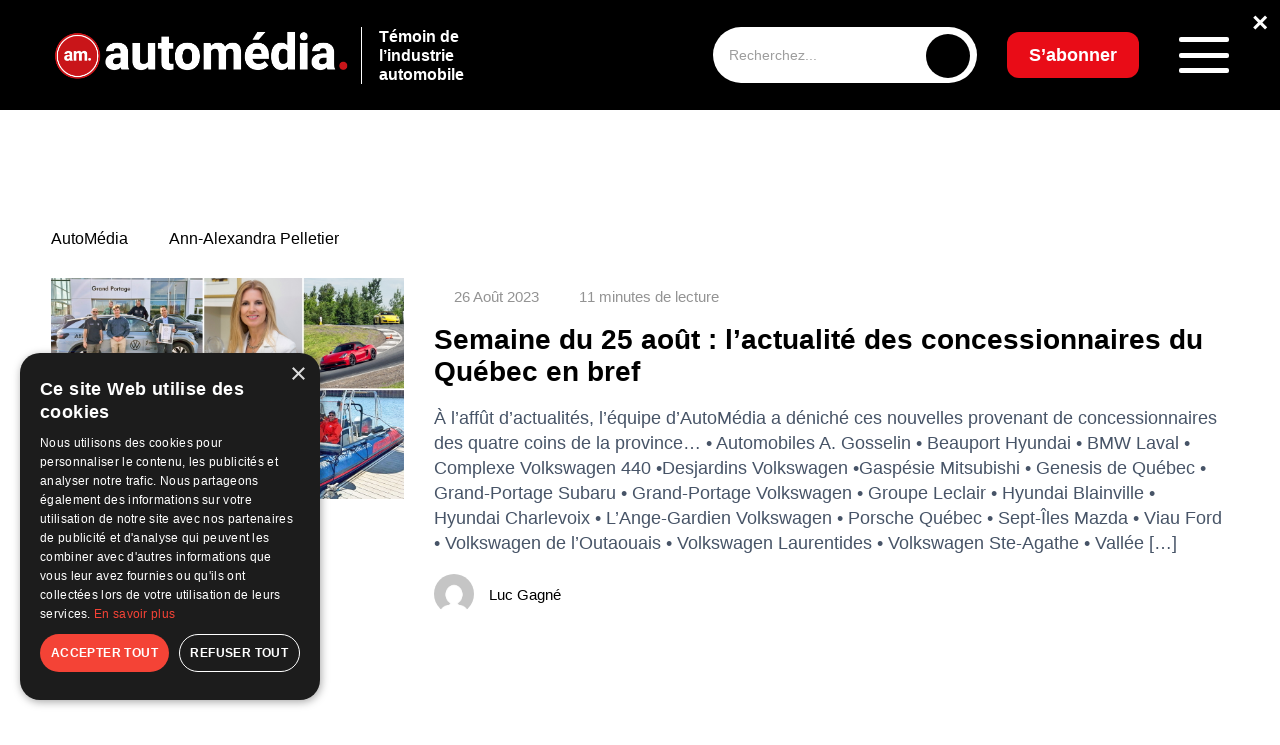

--- FILE ---
content_type: text/html; charset=UTF-8
request_url: https://www.automedia.ca/tag/ann-alexandra-pelletier/
body_size: 97041
content:
<!doctype html>
<html lang="fr-FR" prefix="og: https://ogp.me/ns#">
<head>
	<meta charset="UTF-8">
	<meta name="viewport" content="width=device-width, initial-scale=1">
	<link rel="profile" href="https://gmpg.org/xfn/11">
    <link rel="preconnect" href="https://fonts.googleapis.com">
    <link rel="preconnect" href="https://fonts.gstatic.com" crossorigin>
    
		<style>img:is([sizes="auto" i], [sizes^="auto," i]) { contain-intrinsic-size: 3000px 1500px }</style>
	<script>
                window.dataLayer = window.dataLayer || [];
                window.gtag = window.gtag || function () {
                    dataLayer.push(arguments)
                };

                gtag('set', 'developer_id.dMmY1Mm', true);
                gtag('set', 'ads_data_redaction', true);

                gtag('consent', 'default', {
                    ad_storage: 'granted',
                    analytics_storage: 'granted',
                    ad_user_data: 'granted',
                    ad_personalization: 'granted',
                    functionality_storage: 'granted',
                    personalization_storage: 'granted',
                    security_storage: 'granted',
                    wait_for_update: 500
                })</script>
<!-- Google Tag Manager for WordPress by gtm4wp.com -->
<script data-cfasync="false" data-pagespeed-no-defer>
	var gtm4wp_datalayer_name = "dataLayer";
	var dataLayer = dataLayer || [];
</script>
<!-- End Google Tag Manager for WordPress by gtm4wp.com -->
<!-- Optimisation des moteurs de recherche par Rank Math - https://rankmath.com/ -->
<title>Ann-Alexandra Pelletier - AutoMédia</title><link rel="preload" data-rocket-preload as="style" href="https://fonts.googleapis.com/css2?family=Inter:ital,opsz,wght@0,14..32,100..900;1,14..32,100..900&#038;family=Poppins:wght@0,500&#038;family=Raleway:ital,wght@0,100..900;1,100..900&#038;display=swap" /><link rel="stylesheet" href="https://fonts.googleapis.com/css2?family=Inter:ital,opsz,wght@0,14..32,100..900;1,14..32,100..900&#038;family=Poppins:wght@0,500&#038;family=Raleway:ital,wght@0,100..900;1,100..900&#038;display=swap" media="print" onload="this.media='all'" /><noscript><link rel="stylesheet" href="https://fonts.googleapis.com/css2?family=Inter:ital,opsz,wght@0,14..32,100..900;1,14..32,100..900&#038;family=Poppins:wght@0,500&#038;family=Raleway:ital,wght@0,100..900;1,100..900&#038;display=swap" /></noscript>
<meta name="robots" content="follow, noindex"/>
<meta property="og:locale" content="fr_FR" />
<meta property="og:type" content="article" />
<meta property="og:title" content="Ann-Alexandra Pelletier - AutoMédia" />
<meta property="og:url" content="https://www.automedia.ca/tag/ann-alexandra-pelletier/" />
<meta property="og:site_name" content="AutoMedia" />
<meta name="twitter:card" content="summary_large_image" />
<meta name="twitter:title" content="Ann-Alexandra Pelletier - AutoMédia" />
<meta name="twitter:label1" content="Articles" />
<meta name="twitter:data1" content="1" />
<script type="application/ld+json" class="rank-math-schema">{"@context":"https://schema.org","@graph":[{"@type":"Person","@id":"https://www.automedia.ca/#person","name":"AutoMedia","image":{"@type":"ImageObject","@id":"https://www.automedia.ca/#logo","url":"https://www.automedia.ca/wp-content/uploads/2025/01/logo-white-1-150x150.png","contentUrl":"https://www.automedia.ca/wp-content/uploads/2025/01/logo-white-1-150x150.png","caption":"AutoMedia","inLanguage":"fr-FR"}},{"@type":"WebSite","@id":"https://www.automedia.ca/#website","url":"https://www.automedia.ca","name":"AutoMedia","publisher":{"@id":"https://www.automedia.ca/#person"},"inLanguage":"fr-FR"},{"@type":"CollectionPage","@id":"https://www.automedia.ca/tag/ann-alexandra-pelletier/#webpage","url":"https://www.automedia.ca/tag/ann-alexandra-pelletier/","name":"Ann-Alexandra Pelletier - AutoM\u00e9dia","isPartOf":{"@id":"https://www.automedia.ca/#website"},"inLanguage":"fr-FR"}]}</script>
<!-- /Extension Rank Math WordPress SEO -->

<link rel='dns-prefetch' href='//www.automedia.ca' />
<link href='https://fonts.gstatic.com' crossorigin rel='preconnect' />
<link rel="alternate" type="application/rss+xml" title="AutoMédia &raquo; Flux de l’étiquette Ann-Alexandra Pelletier" href="https://www.automedia.ca/tag/ann-alexandra-pelletier/feed/" />
<link rel='stylesheet' id='wp-block-library-css' href='https://www.automedia.ca/wp-includes/css/dist/block-library/style.min.css?ver=6.7.2' type='text/css' media='all' />
<style id='wp-emoji-styles-inline-css' type='text/css'>

	img.wp-smiley, img.emoji {
		display: inline !important;
		border: none !important;
		box-shadow: none !important;
		height: 1em !important;
		width: 1em !important;
		margin: 0 0.07em !important;
		vertical-align: -0.1em !important;
		background: none !important;
		padding: 0 !important;
	}
</style>
<style id='safe-svg-svg-icon-style-inline-css' type='text/css'>
.safe-svg-cover{text-align:center}.safe-svg-cover .safe-svg-inside{display:inline-block;max-width:100%}.safe-svg-cover svg{height:100%;max-height:100%;max-width:100%;width:100%}

</style>
<style id='classic-theme-styles-inline-css' type='text/css'>
/*! This file is auto-generated */
.wp-block-button__link{color:#fff;background-color:#32373c;border-radius:9999px;box-shadow:none;text-decoration:none;padding:calc(.667em + 2px) calc(1.333em + 2px);font-size:1.125em}.wp-block-file__button{background:#32373c;color:#fff;text-decoration:none}
</style>
<style id='global-styles-inline-css' type='text/css'>
:root{--wp--preset--aspect-ratio--square: 1;--wp--preset--aspect-ratio--4-3: 4/3;--wp--preset--aspect-ratio--3-4: 3/4;--wp--preset--aspect-ratio--3-2: 3/2;--wp--preset--aspect-ratio--2-3: 2/3;--wp--preset--aspect-ratio--16-9: 16/9;--wp--preset--aspect-ratio--9-16: 9/16;--wp--preset--color--black: #000000;--wp--preset--color--cyan-bluish-gray: #abb8c3;--wp--preset--color--white: #ffffff;--wp--preset--color--pale-pink: #f78da7;--wp--preset--color--vivid-red: #cf2e2e;--wp--preset--color--luminous-vivid-orange: #ff6900;--wp--preset--color--luminous-vivid-amber: #fcb900;--wp--preset--color--light-green-cyan: #7bdcb5;--wp--preset--color--vivid-green-cyan: #00d084;--wp--preset--color--pale-cyan-blue: #8ed1fc;--wp--preset--color--vivid-cyan-blue: #0693e3;--wp--preset--color--vivid-purple: #9b51e0;--wp--preset--gradient--vivid-cyan-blue-to-vivid-purple: linear-gradient(135deg,rgba(6,147,227,1) 0%,rgb(155,81,224) 100%);--wp--preset--gradient--light-green-cyan-to-vivid-green-cyan: linear-gradient(135deg,rgb(122,220,180) 0%,rgb(0,208,130) 100%);--wp--preset--gradient--luminous-vivid-amber-to-luminous-vivid-orange: linear-gradient(135deg,rgba(252,185,0,1) 0%,rgba(255,105,0,1) 100%);--wp--preset--gradient--luminous-vivid-orange-to-vivid-red: linear-gradient(135deg,rgba(255,105,0,1) 0%,rgb(207,46,46) 100%);--wp--preset--gradient--very-light-gray-to-cyan-bluish-gray: linear-gradient(135deg,rgb(238,238,238) 0%,rgb(169,184,195) 100%);--wp--preset--gradient--cool-to-warm-spectrum: linear-gradient(135deg,rgb(74,234,220) 0%,rgb(151,120,209) 20%,rgb(207,42,186) 40%,rgb(238,44,130) 60%,rgb(251,105,98) 80%,rgb(254,248,76) 100%);--wp--preset--gradient--blush-light-purple: linear-gradient(135deg,rgb(255,206,236) 0%,rgb(152,150,240) 100%);--wp--preset--gradient--blush-bordeaux: linear-gradient(135deg,rgb(254,205,165) 0%,rgb(254,45,45) 50%,rgb(107,0,62) 100%);--wp--preset--gradient--luminous-dusk: linear-gradient(135deg,rgb(255,203,112) 0%,rgb(199,81,192) 50%,rgb(65,88,208) 100%);--wp--preset--gradient--pale-ocean: linear-gradient(135deg,rgb(255,245,203) 0%,rgb(182,227,212) 50%,rgb(51,167,181) 100%);--wp--preset--gradient--electric-grass: linear-gradient(135deg,rgb(202,248,128) 0%,rgb(113,206,126) 100%);--wp--preset--gradient--midnight: linear-gradient(135deg,rgb(2,3,129) 0%,rgb(40,116,252) 100%);--wp--preset--font-size--small: 13px;--wp--preset--font-size--medium: 20px;--wp--preset--font-size--large: 36px;--wp--preset--font-size--x-large: 42px;--wp--preset--spacing--20: 0.44rem;--wp--preset--spacing--30: 0.67rem;--wp--preset--spacing--40: 1rem;--wp--preset--spacing--50: 1.5rem;--wp--preset--spacing--60: 2.25rem;--wp--preset--spacing--70: 3.38rem;--wp--preset--spacing--80: 5.06rem;--wp--preset--shadow--natural: 6px 6px 9px rgba(0, 0, 0, 0.2);--wp--preset--shadow--deep: 12px 12px 50px rgba(0, 0, 0, 0.4);--wp--preset--shadow--sharp: 6px 6px 0px rgba(0, 0, 0, 0.2);--wp--preset--shadow--outlined: 6px 6px 0px -3px rgba(255, 255, 255, 1), 6px 6px rgba(0, 0, 0, 1);--wp--preset--shadow--crisp: 6px 6px 0px rgba(0, 0, 0, 1);}:where(.is-layout-flex){gap: 0.5em;}:where(.is-layout-grid){gap: 0.5em;}body .is-layout-flex{display: flex;}.is-layout-flex{flex-wrap: wrap;align-items: center;}.is-layout-flex > :is(*, div){margin: 0;}body .is-layout-grid{display: grid;}.is-layout-grid > :is(*, div){margin: 0;}:where(.wp-block-columns.is-layout-flex){gap: 2em;}:where(.wp-block-columns.is-layout-grid){gap: 2em;}:where(.wp-block-post-template.is-layout-flex){gap: 1.25em;}:where(.wp-block-post-template.is-layout-grid){gap: 1.25em;}.has-black-color{color: var(--wp--preset--color--black) !important;}.has-cyan-bluish-gray-color{color: var(--wp--preset--color--cyan-bluish-gray) !important;}.has-white-color{color: var(--wp--preset--color--white) !important;}.has-pale-pink-color{color: var(--wp--preset--color--pale-pink) !important;}.has-vivid-red-color{color: var(--wp--preset--color--vivid-red) !important;}.has-luminous-vivid-orange-color{color: var(--wp--preset--color--luminous-vivid-orange) !important;}.has-luminous-vivid-amber-color{color: var(--wp--preset--color--luminous-vivid-amber) !important;}.has-light-green-cyan-color{color: var(--wp--preset--color--light-green-cyan) !important;}.has-vivid-green-cyan-color{color: var(--wp--preset--color--vivid-green-cyan) !important;}.has-pale-cyan-blue-color{color: var(--wp--preset--color--pale-cyan-blue) !important;}.has-vivid-cyan-blue-color{color: var(--wp--preset--color--vivid-cyan-blue) !important;}.has-vivid-purple-color{color: var(--wp--preset--color--vivid-purple) !important;}.has-black-background-color{background-color: var(--wp--preset--color--black) !important;}.has-cyan-bluish-gray-background-color{background-color: var(--wp--preset--color--cyan-bluish-gray) !important;}.has-white-background-color{background-color: var(--wp--preset--color--white) !important;}.has-pale-pink-background-color{background-color: var(--wp--preset--color--pale-pink) !important;}.has-vivid-red-background-color{background-color: var(--wp--preset--color--vivid-red) !important;}.has-luminous-vivid-orange-background-color{background-color: var(--wp--preset--color--luminous-vivid-orange) !important;}.has-luminous-vivid-amber-background-color{background-color: var(--wp--preset--color--luminous-vivid-amber) !important;}.has-light-green-cyan-background-color{background-color: var(--wp--preset--color--light-green-cyan) !important;}.has-vivid-green-cyan-background-color{background-color: var(--wp--preset--color--vivid-green-cyan) !important;}.has-pale-cyan-blue-background-color{background-color: var(--wp--preset--color--pale-cyan-blue) !important;}.has-vivid-cyan-blue-background-color{background-color: var(--wp--preset--color--vivid-cyan-blue) !important;}.has-vivid-purple-background-color{background-color: var(--wp--preset--color--vivid-purple) !important;}.has-black-border-color{border-color: var(--wp--preset--color--black) !important;}.has-cyan-bluish-gray-border-color{border-color: var(--wp--preset--color--cyan-bluish-gray) !important;}.has-white-border-color{border-color: var(--wp--preset--color--white) !important;}.has-pale-pink-border-color{border-color: var(--wp--preset--color--pale-pink) !important;}.has-vivid-red-border-color{border-color: var(--wp--preset--color--vivid-red) !important;}.has-luminous-vivid-orange-border-color{border-color: var(--wp--preset--color--luminous-vivid-orange) !important;}.has-luminous-vivid-amber-border-color{border-color: var(--wp--preset--color--luminous-vivid-amber) !important;}.has-light-green-cyan-border-color{border-color: var(--wp--preset--color--light-green-cyan) !important;}.has-vivid-green-cyan-border-color{border-color: var(--wp--preset--color--vivid-green-cyan) !important;}.has-pale-cyan-blue-border-color{border-color: var(--wp--preset--color--pale-cyan-blue) !important;}.has-vivid-cyan-blue-border-color{border-color: var(--wp--preset--color--vivid-cyan-blue) !important;}.has-vivid-purple-border-color{border-color: var(--wp--preset--color--vivid-purple) !important;}.has-vivid-cyan-blue-to-vivid-purple-gradient-background{background: var(--wp--preset--gradient--vivid-cyan-blue-to-vivid-purple) !important;}.has-light-green-cyan-to-vivid-green-cyan-gradient-background{background: var(--wp--preset--gradient--light-green-cyan-to-vivid-green-cyan) !important;}.has-luminous-vivid-amber-to-luminous-vivid-orange-gradient-background{background: var(--wp--preset--gradient--luminous-vivid-amber-to-luminous-vivid-orange) !important;}.has-luminous-vivid-orange-to-vivid-red-gradient-background{background: var(--wp--preset--gradient--luminous-vivid-orange-to-vivid-red) !important;}.has-very-light-gray-to-cyan-bluish-gray-gradient-background{background: var(--wp--preset--gradient--very-light-gray-to-cyan-bluish-gray) !important;}.has-cool-to-warm-spectrum-gradient-background{background: var(--wp--preset--gradient--cool-to-warm-spectrum) !important;}.has-blush-light-purple-gradient-background{background: var(--wp--preset--gradient--blush-light-purple) !important;}.has-blush-bordeaux-gradient-background{background: var(--wp--preset--gradient--blush-bordeaux) !important;}.has-luminous-dusk-gradient-background{background: var(--wp--preset--gradient--luminous-dusk) !important;}.has-pale-ocean-gradient-background{background: var(--wp--preset--gradient--pale-ocean) !important;}.has-electric-grass-gradient-background{background: var(--wp--preset--gradient--electric-grass) !important;}.has-midnight-gradient-background{background: var(--wp--preset--gradient--midnight) !important;}.has-small-font-size{font-size: var(--wp--preset--font-size--small) !important;}.has-medium-font-size{font-size: var(--wp--preset--font-size--medium) !important;}.has-large-font-size{font-size: var(--wp--preset--font-size--large) !important;}.has-x-large-font-size{font-size: var(--wp--preset--font-size--x-large) !important;}
:where(.wp-block-post-template.is-layout-flex){gap: 1.25em;}:where(.wp-block-post-template.is-layout-grid){gap: 1.25em;}
:where(.wp-block-columns.is-layout-flex){gap: 2em;}:where(.wp-block-columns.is-layout-grid){gap: 2em;}
:root :where(.wp-block-pullquote){font-size: 1.5em;line-height: 1.6;}
</style>
<link data-minify="1" rel='stylesheet' id='main-style-css' href='https://www.automedia.ca/wp-content/cache/background-css/1/www.automedia.ca/wp-content/cache/min/1/wp-content/themes/automedia/assets/css/style.css?ver=1769608254&wpr_t=1769884086' type='text/css' media='all' />
<link data-minify="1" rel='stylesheet' id='responsive-style-css' href='https://www.automedia.ca/wp-content/cache/min/1/wp-content/themes/automedia/assets/css/responsive.css?ver=1769608254' type='text/css' media='all' />
<link data-minify="1" rel='stylesheet' id='dflip-style-css' href='https://www.automedia.ca/wp-content/cache/min/1/wp-content/plugins/3d-flipbook-dflip-lite/assets/css/dflip.min.css?ver=1769608254' type='text/css' media='all' />
<link data-minify="1" rel='stylesheet' id='tablepress-default-css' href='https://www.automedia.ca/wp-content/cache/min/1/wp-content/plugins/tablepress/css/build/default.css?ver=1769608254' type='text/css' media='all' />
<script src="https://www.automedia.ca/wp-includes/js/jquery/jquery.min.js?ver=3.7.1" id="jquery-core-js" data-rocket-defer defer></script>

<link rel="https://api.w.org/" href="https://www.automedia.ca/wp-json/" /><link rel="alternate" title="JSON" type="application/json" href="https://www.automedia.ca/wp-json/wp/v2/tags/5342" /><link rel="EditURI" type="application/rsd+xml" title="RSD" href="https://www.automedia.ca/xmlrpc.php?rsd" />
<meta name="generator" content="WordPress 6.7.2" />

<!-- This site is using AdRotate Professional v5.24.1 to display their advertisements - https://ajdg.solutions/ -->
<!-- AdRotate CSS -->
<style type="text/css" media="screen">
	.g { margin:0px; padding:0px; overflow:hidden; line-height:1; zoom:1; }
	.g img { height:auto; }
	.g-col { position:relative; float:left; }
	.g-col:first-child { margin-left: 0; }
	.g-col:last-child { margin-right: 0; }
	.g-wall { display:block; position:fixed; left:0; top:0; width:100%; height:100%; z-index:-1; }
	.woocommerce-page .g, .bbpress-wrapper .g { margin: 20px auto; clear:both; }
	.g-19 {  width:100%; max-width:728px;  height:100%; max-height:90px; margin: 0 auto; }
	@media only screen and (max-width: 480px) {
		.g-col, .g-dyn, .g-single { width:100%; margin-left:0; margin-right:0; }
		.woocommerce-page .g, .bbpress-wrapper .g { margin: 10px auto; }
	}
</style>
<!-- /AdRotate CSS -->


<!-- Google Tag Manager for WordPress by gtm4wp.com -->
<!-- GTM Container placement set to manual -->
<script data-cfasync="false" data-pagespeed-no-defer>
	var dataLayer_content = {"pagePostType":"post","pagePostType2":"tag-post"};
	dataLayer.push( dataLayer_content );
</script>
<script data-cfasync="false" data-pagespeed-no-defer>
(function(w,d,s,l,i){w[l]=w[l]||[];w[l].push({'gtm.start':
new Date().getTime(),event:'gtm.js'});var f=d.getElementsByTagName(s)[0],
j=d.createElement(s),dl=l!='dataLayer'?'&l='+l:'';j.async=true;j.src=
'//www.googletagmanager.com/gtm.js?id='+i+dl;f.parentNode.insertBefore(j,f);
})(window,document,'script','dataLayer','GTM-W7SK5RN5');
</script>
<!-- End Google Tag Manager for WordPress by gtm4wp.com --><!-- Analytics by WP Statistics - https://wp-statistics.com -->
<link rel="preload" as="image" href="https://www.automedia.ca/wp-content/uploads/2025/01/logo-white-1.png" fetchpriority="high"><link rel="icon" href="https://www.automedia.ca/wp-content/uploads/2023/11/cropped-fav-automedia-32x32.png" sizes="32x32" />
<link rel="icon" href="https://www.automedia.ca/wp-content/uploads/2023/11/cropped-fav-automedia-192x192.png" sizes="192x192" />
<link rel="apple-touch-icon" href="https://www.automedia.ca/wp-content/uploads/2023/11/cropped-fav-automedia-180x180.png" />
<meta name="msapplication-TileImage" content="https://www.automedia.ca/wp-content/uploads/2023/11/cropped-fav-automedia-270x270.png" />
		<style id="wp-custom-css">
			/* Masquer l’image à la une si ACF "hide_featured_image" est activé */
.acf-hide-featured .post-heading img,
.acf-hide-featured .post-heading figure {
    display: none !important;
}
.page-id-27619 main > *:first-child {
    margin-top: 40px !important;
}

.over-top-header {
    position: relative;
}

.oth-close {
    position: absolute;
    top: 8px;
    right: 12px;
    color: #fff;
    font-size: 28px;
    font-weight: bold;
    cursor: pointer;
    z-index: 9999;
    text-shadow: 0 0 6px rgba(0,0,0,0.7);
}


.g.g-23 {
    width: 100% !important;
    max-width: 100% !important;
    margin: 0 auto !important;
    padding: 0 !important;
    display: block;
}

.g.g-23 img,
.g.g-23 picture,
.g.g-23 source {
    width: 100% !important;
    height: auto !important;
    display: block;
}

span[style*="color: #f00"],
span[style*="color:#f00"],
span[style*="color:red"],
span[style*="color: red"] {
    display: none !important;
}

div.g.g-17 {
	padding: 15px !important; 
}

div.g.g-18 {
	padding: 15px !important;
}

.featured-video iframe {
    width: 100%;
    max-width: 100%;
    aspect-ratio: 16 / 9;
    border-radius: 8px;
    display: block;
}

/* MOBILE – Réorganisation Balado + texte + logo */
@media (max-width: 768px) {

    .latest-entries__header {
        display: flex !important;
        flex-direction: column !important;
        align-items: center !important;
        text-align: center !important;
        gap: 20px !important;
    }

    .latest-entries__header > div[style*="float:left"] {
        width: 100% !important;
        float: none !important;
        margin-bottom: 10px !important;
    }

    .logolastnews {
        width: 100% !important;
        float: none !important;
        display: flex !important;
        flex-direction: column !important;
        align-items: center !important;
        text-align: center !important;
        gap: 8px !important;
    }

    .logolastnews img {
        max-height: 60px !important;
        height: auto !important;
        width: auto !important;
    }
}


.wpforms-container{
	margin-bottom:60px;
}
div.g.g-14 {
	padding-bottom: 30px;
}


@media (max-width: 980px) {
    .you-need-car-section-2 {
        display: none !important;
    }
}

@media (max-width: 980px) {
    .mobile-ad-48 {
        padding-bottom: 25px; /* Ajuste la valeur selon ton goût */
    }
}

.logolastnews {
    display: inline-block;
}

.logolastnews img {
    height: 65px !important;
}

span.presented {
    margin-top: -26px;
    display: block;
    font-weight: 600;
    font-size: 12px;
	  color: #ffffff;
}

.subscribe-newsletter-title {
  font-family: 'Raleway', sans-serif !important;
	    font-weight: 800 !important;
}

.subscribe-newsletter-description {
  font-family: 'Raleway', sans-serif !important;
	    font-weight: 600 !important;
}

.footer__subscribe p {
  font-family: 'Raleway', sans-serif !important;
	    font-weight: 800 !important;
}



.latest-issue__title p {
  font-family: 'Raleway', sans-serif !important;
  font-weight: 800 !important;
}

.latest-issue__description p {
  font-family: 'Raleway', sans-serif !important;
}

.in-this-issue {
	margin-top: 0 !important;
}


/* BANNIÈRE HEADER CENTRÉE — SANS CACHER LE TEXTE */
.new-header-banner {
  position: absolute;
  top: 10px; /* ajuste verticalement selon ton goût */
  left: 47%;
  transform: translateX(-50%);
  z-index: 10; /* au-dessus du fond noir, mais sous le menu */
  background-color: #000; /* garde ton fond noir */
  padding: 0;
}

.new-header-banner img {
  display: block;
  max-width: 728px;
  width: 100%;
  height: auto;
}

/* CACHER LA BANNIÈRE EN MOBILE */
@media (max-width: 768px) {
  .new-header-banner {
    display: none !important;
  }
	}

.category__partner {
	display: none !important;
}

.pagination ul {
    display: flex;
    justify-content: center;
    flex-wrap: wrap;
    gap: 8px;
    list-style: none;
    padding: 0;
}

.pagination ul li {
    display: inline-block;
}

.pagination a.page-numbers,
.pagination span.page-numbers {
    display: inline-block;
    padding: 8px 12px;
    border: 1px solid #ddd;
    border-radius: 4px;
    color: #000;
    text-decoration: none;
    font-weight: 500;
    transition: all 0.2s ease;
}

.pagination a.page-numbers:hover {
    background: #000;
    color: #fff;
}

.pagination span.page-numbers.current {
    background: #000;
    color: #fff;
    border-color: #000;
}

/* === FIX GLOBAL SCROLL HORIZONTAL === */
html, body {
  width: 100%;
  max-width: 100%;
  overflow-x: clip; /* bloque visuellement le scroll sans casser sticky */
}

/* Empêche les débordements internes générés par les sections ou conteneurs flex/grid */
section, article, main, header, footer, .container, .row, .post-container {
  max-width: 100%;
  overflow-x: clip;
  box-sizing: border-box;
}

/* Si certaines pubs ou bannières utilisent 100vw + padding, on corrige ça */
img, iframe, ins, .adrotate-banner, .you-need-car-section div, .header-banner-wrapper {
  max-width: 100%;
  height: auto;
  display: block;
}


#scrollToTop {
  position: fixed;
  bottom: 30px;
  right: 25px;
  z-index: 999;
  background-color: rgba(0, 0, 0, 0.4); /* fond noir translucide */
  color: #fff; /* flèche blanche */
  border: none;
  outline: none;
  width: 45px;
  height: 45px;
  border-radius: 50%;
  cursor: pointer;
  font-size: 20px;
  transition: all 0.3s ease;
  display: none;
  backdrop-filter: blur(6px);
}

#scrollToTop:hover {
  background-color: #000; /* noir opaque au hover */
  color: #fff; /* flèche reste blanche */
}

@media (max-width: 768px) {
  #scrollToTop {
    bottom: 20px;
    right: 20px;
    width: 40px;
    height: 40px;
    font-size: 18px;
  }
}

.post-ad-mobile {
  text-align: center;
  margin: 20px 0;
  display: block;
}

.post-ad-mobile img {
  max-width: 100%;
  height: auto;
}

/* Cache la version mobile sur les écrans desktop */
@media (min-width: 769px) {
  .post-ad-mobile {
    display: none !important;
  }
}

/* Forcer la couleur noire sur tout le calendrier */
.events__calendar,
.events__calendar * {
  color: #000 !important;
}

/* Garder le bloc cliquable sans effet violet ni soulignement */
.event-item-link {
  text-decoration: none !important;
  color: inherit !important;
}

.event-item-link:hover .event-item {
  background-color: rgba(0,0,0,0.05);
  transition: 0.2s;
}

/* Ajustements typographiques du calendrier d'événements */
.events__calendar .event-item-text p:first-of-type {
  font-size: 1.15rem; /* titre un peu plus grand */
  font-weight: 700;
  margin-bottom: 4px;
}

.events__calendar .event-item-text span {
  font-size: 0.9rem;
  font-weight: 500;
}

.events__calendar .event-item-text p:last-of-type {
  font-size: 0.95rem; /* description plus petite */
  font-weight: 400;
  margin-top: 3px;
  color: #111; /* reste noir mais légèrement adouci */
}

.events__calendar .event-item-text span {
  font-weight: 600;
}

/* === Responsive calendrier mobile === */
@media (max-width: 768px) {
  .events__calendar {
    width: 100% !important;
    margin: 0 !important;
    padding: 0 15px !important;
    box-sizing: border-box;
  }

  .events__calendar-container,
  .events__calendar-list,
  .event-item-link,
  .event-item {
    width: 100% !important;
    max-width: 100% !important;
  }

  .event-item {
    border-radius: 10px;
    background: #f5f8fa; /* optionnel : un fond doux pour garder le style */
    margin-bottom: 12px;
    padding: 10px 12px;
  }

  .events__calendar .latest-entries__header h2 {
    font-size: 1.2rem;
    margin-bottom: 10px;
  }
}

.button-share {
	margin-top: 15px;
}

.header__logo img.custom-logo {
  display: block;
  height: auto;
  max-width: 180px; /* ajuste si besoin */
  opacity: 1 !important;
  visibility: visible !important;
  transition: none !important;
}

@media (max-width: 1024px) {
  .header__logo img.custom-logo {
    max-width: 180px !important;
  }
}

/* === HEADER RESPONSIVE FIX POUR PUB === */

.header .container {
  display: flex;
  align-items: center;
  justify-content: space-between;
  flex-wrap: nowrap;
  overflow: hidden;
}

/* Logo */
.header__logo {
  flex-shrink: 0;
  display: flex;
  align-items: center;
  gap: 10px;
  z-index: 2;
}

/* Pub */
.new-header-banner {
  flex: 1 1 auto;
  max-width: 720px; /* limite à la taille naturelle de ta pub */
  width: 100%;
  text-align: center;
  overflow: hidden;
  padding: 0 10px;
  box-sizing: border-box;
}

.new-header-banner img,
.new-header-banner iframe,
.new-header-banner ins {
  width: 100%;
  height: auto;
  max-height: 90px;
  object-fit: contain;
  display: block;
}

/* Zone de droite */
.header__search,
.header__btn_subscribe,
.header__menu-button {
  flex-shrink: 0;
  z-index: 2;
}

/* Responsiveness */
@media (max-width: 1300px) {
  .new-header-banner { max-width: 600px; }
  .new-header-banner img { max-height: 75px; }
}

@media (max-width: 1100px) {
  .new-header-banner { max-width: 480px; }
  .new-header-banner img { max-height: 65px; }
}

@media (max-width: 900px) {
  .new-header-banner { max-width: 380px; }
}

@media (max-width: 768px) {
  .new-header-banner { display: none !important; }
}

/* --- Archives en slider mobile --- */
@media (max-width: 768px) {
  .scroll-archives {
    display: flex;
    overflow-x: auto;
    scroll-snap-type: x mandatory;
    gap: 1rem;
    padding-bottom: 1rem;
  }

  .scroll-archives::-webkit-scrollbar {
    display: none;
  }

  .scroll-archives a.journal__item {
    flex: 0 0 80%; /* largeur visible : ~2 items par écran */
    scroll-snap-align: start;
    display: flex;
    flex-direction: column;
    align-items: center;
    text-align: center;
  }

  .scroll-archives a.journal__item img {
    width: 100%;
    height: auto;
    border-radius: 8px;
    object-fit: cover;
  }

  .scroll-archives a.journal__item span {
    font-size: 15px;
    font-weight: 500;
    margin-top: 10px;
    color: #000;
  }
}

@media (max-width: 768px) {
  .footer__logo {
    display: flex;
    justify-content: flex-start; /* garde le logo à gauche */
    align-items: center;
    width: 100%;
    margin-left: 0;
    padding-left: 15px; /* petit espace pour respirer */
  }

  .footer__logo img {
    width: 200px !important;   /* ajuste entre 180 et 220 selon ton rendu */
    height: auto !important;
    max-width: none !important;
  }
}

.header__logo img,
.custom-logo {
  max-width: none !important;
  max-height: none !important;
  width: 300px !important; /* Ajuste selon ton rendu idéal */
  height: auto !important;
}

.post-inline-ad {
    text-align: center;
    margin: 30px 0;
}

.post-inline-ad iframe,
.post-inline-ad img,
.post-inline-ad ins {
    display: inline-block;
    max-width: 100%;
    width: 728px; /* largeur desktop */
    height: auto;
}

@media (max-width: 767px) {
    .post-inline-ad iframe,
    .post-inline-ad img,
    .post-inline-ad ins {
        width: 100%;      /* pleine largeur sur mobile */
        max-width: 320px; /* pour garder le format pub classique mobile */
    }
}

/* ===== HEADER BANNER RESPONSIVE ===== */

.header-banner-wrapper {
    width: 100%;
    display: flex;
    justify-content: center;
    align-items: center;
    position: relative;
    background-color: #000; /* reste dans la zone noire */
    padding: 10px 0;
}

.header-banner {
    display: inline-block;
    width: 100%;
    max-width: 728px;
    text-align: center;
}

.header-banner img,
.header-banner iframe,
.header-banner ins {
    max-width: 100%;
    height: auto;
}

/* ===== RESPONSIVE ===== */
@media (max-width: 992px) {
    .header .container {
        flex-wrap: wrap;
    }
    .header-banner-wrapper {
        order: 3;
        padding: 15px 0;
    }
    .header-banner {
        max-width: 320px; /* format mobile classique */
        margin: 0 auto;
    }
}

/* === Correction desktop chevauchement logo-text === */
@media (min-width: 993px) {
    .header .container {
        display: flex;
        justify-content: space-between;
        align-items: center;
        flex-wrap: nowrap;
    }

    .header__logo {
        display: flex;
        align-items: center;
        flex: 0 0 auto;
        white-space: nowrap;
    }

    .header__logo-text {
        margin-left: 10px;
        line-height: 1.2;
        flex: 0 0 auto;
    }

    .header-banner-wrapper {
        flex: 1 1 auto;
        display: flex;
        justify-content: center;
        align-items: center;
        max-width: 728px;
        margin: 0 20px;
    }

    .header-banner {
        flex: 0 1 auto;
        width: 100%;
        max-width: 728px;
        text-align: center;
    }
}

/* ==== FIX chevauchement logo-text sur desktop ==== */
@media (min-width: 993px) {
    .header .container {
        display: flex;
        justify-content: space-between;
        align-items: center;
        flex-wrap: nowrap;
    }

    /* Le logo et son texte forment un bloc fixe à gauche */
    .header__logo {
        display: flex;
        align-items: center;
        flex: 0 0 auto;
        white-space: nowrap;
    }

    .header__logo-text {
        margin-left: 10px;
        line-height: 1.2;
        flex: 0 0 auto;
    }

    /* La bannière occupe l’espace entre logo et recherche */
    .header-banner-wrapper {
        flex: 1 1 auto;
        display: flex;
        justify-content: center;
        align-items: center;
        padding: 10px 0;
        max-width: 728px;
        margin: 0 20px;
    }

    .header-banner {
        width: 100%;
        max-width: 728px;
        text-align: center;
    }

    /* Empêche tout débordement sur le texte du logo */
    .header__search--desktop,
    .header__btn_subscribe {
        flex: 0 0 auto;
    }
}


/* ===== Fix: bannière adaptative entre logo et recherche ===== */
@media (min-width: 993px) {
    .header .container {
        display: flex;
        justify-content: space-between;
        align-items: center;
        flex-wrap: nowrap;
    }

    /* Groupe logo + texte */
    .header__logo {
        display: flex;
        align-items: center;
        flex: 0 0 auto;
        white-space: nowrap;
    }

    .header__logo-text {
        margin-left: 10px;
        line-height: 1.2;
        flex: 0 0 auto;
    }

    /* Pub flexible et centrée */
    .header-banner-wrapper {
        flex: 1 1 0;
        display: flex;
        justify-content: center;
        align-items: center;
        padding: 8px 0;
        margin: 0 15px;
        min-width: 200px;   /* la pub peut se rétrécir jusqu’à 200px */
        max-width: 728px;   /* mais jamais dépasser 728px */
        overflow: hidden;
    }

    .header-banner {
        display: flex;
        justify-content: center;
        align-items: center;
        width: 100%;
    }

    .header-banner img,
    .header-banner iframe,
    .header-banner ins {
        width: 100%;
        height: auto;
        max-width: 100%;
        object-fit: contain;
    }

    .header__search--desktop,
    .header__btn_subscribe {
        flex: 0 0 auto;
    }
}
/* ===== FIX HEADER BANNER (desktop) ===== */
@media (min-width: 993px) {
    .header .container {
        display: flex;
        align-items: center;
        justify-content: space-between;
        flex-wrap: nowrap;
        gap: 15px; /* espace fluide entre les blocs */
    }

    .header__logo {
        display: flex;
        align-items: center;
        flex: 0 0 auto;
        white-space: nowrap;
    }

    .header__logo-text {
        margin-left: 10px;
        flex: 0 0 auto;
        line-height: 1.2;
    }

    /* --- Bannière flexible et centrée --- */
    .header-banner-wrapper {
        flex: 1 1 auto;
        display: flex;
        justify-content: center;
        align-items: center;
        max-width: 100%;
        padding: 8px 0;
        overflow: hidden;
    }

    .header-banner {
        width: 100%;
        max-width: 728px;
        text-align: center;
    }

    .header-banner img,
    .header-banner iframe,
    .header-banner ins {
        width: 100%;
        height: auto;
        max-width: 100%;
        object-fit: contain;
    }

    /* Recherche + bouton : fixes à droite */
    .header__search--desktop,
    .header__btn_subscribe {
        flex: 0 0 auto;
    }
}

/* ======== HEADER BANNER FIX FINAL ======== */
@media (min-width: 993px) {

    /* Structure principale du header */
    .header .container {
        display: flex;
        align-items: center;
        justify-content: space-between;
        flex-wrap: nowrap;
        gap: 15px;
        width: 100%;
    }

    /* Bloc logo (image + texte) */
    .header__logo {
        display: flex;
        align-items: center;
        flex-shrink: 0;
        white-space: nowrap;
        max-width: 35%; /* le logo complet (image + texte) occupe max 35% du header */
    }

    .header__logo img {
        height: auto;
        max-height: 60px;
        width: auto;
        flex-shrink: 0;
    }

.header__logo-text {
    margin-left: 10px;
    flex-shrink: 1;
    min-width: 0;
    white-space: normal; /* permet au texte de passer à la ligne si nécessaire */
    overflow: visible;   /* plus de masquage */
    text-overflow: unset; /* supprime les ... */
}


    /* Bloc bannière (pub) */
    .header-banner-wrapper {
        flex: 1 1 auto;
        display: flex;
        justify-content: center;
        align-items: center;
        overflow: hidden;
        min-width: 150px; /* peut se rétrécir beaucoup */
        max-width: 728px;
        padding: 8px 0;
    }

    .header-banner {
        width: 100%;
        text-align: center;
    }

    .header-banner img,
    .header-banner iframe,
    .header-banner ins {
        width: 100%;
        height: auto;
        max-width: 100%;
        object-fit: contain;
    }

    /* Recherche et bouton fixes à droite */
    .header__search--desktop,
    .header__btn_subscribe {
        flex: 0 0 auto;
    }
}

.post-inline-ad {
    text-align: center;
    margin-top: 8px;   /* réduit l’espace au-dessus */
    margin-bottom: 12px; /* petit espace avant le texte */
}

.post-heading img,
.post-heading figure {
    margin-bottom: 0px !important; /* colle un peu plus l'image à la pub */
}

/* --- Réduit espace entre image et pub sous featured image --- */
.post-heading img,
.post-heading figure {
    margin-bottom: 4px !important; /* colle plus la pub */
}

.post-inline-ad {
    text-align: center;
    margin-top: 4px;
    margin-bottom: 30px;
}

/* --- Ajustement spécifique pour mobile --- */
@media (max-width: 767px) {
    .post-inline-ad {
        margin-top: -15px;   /* colle la pub à l’image */
        margin-bottom: 12px;
    }
    .post-heading img,
    .post-heading figure {
        margin-bottom: px !important;
    }
}

.g {
	 display: flex;
  justify-content: center; /* centre horizontalement */
  align-items: center;      /* centre verticalement */
}

.post-content iframe { 
	max-width: 100% !important; 
	width: 700px !important; 
	height: 400px !important; 
	
}

/* Ajustement mobile */
@media (max-width: 768px) {
  .post-content iframe {
    height: 600px !important;  /* réduit le gap sur mobile */
    margin-bottom: 20px !important;
  }
}

#exit-popup {
  position: fixed;
  inset: 0;
  z-index: 9999;
  display: none;
  align-items: center;
  justify-content: center;
  background: rgba(0,0,0,0.6);
}

.exit-popup-content {
  position: relative;
  background: #ffffff;
  border-radius: 10px;
  padding: 10px;
  box-shadow: 0 5px 20px rgba(0,0,0,0.4);
  max-width: 90vw;
  max-height: 90vh;
  width: auto;
  height: auto;
  overflow: visible; /* ✅ la clé : ne cache plus le X */
  text-align: center;
  animation: popupFade 0.4s ease;
  display: flex;
  justify-content: center;
  align-items: center;
  box-sizing: border-box;
}

.exit-popup-content img,
.exit-popup-content iframe {
  max-width: 100%;
  max-height: 100%;
  height: auto;
  border-radius: 8px;
  display: block;
  margin: 0 auto;
}

.exit-popup-close {
  position: absolute;
  top: -25px;
  right: -25px;
  font-size: 26px;
  color: #fff;
  background: rgba(0,0,0,0.6);
  border-radius: 50%;
  width: 32px;
  height: 32px;
  line-height: 28px;
  text-align: center;
  cursor: pointer;
  transition: 0.2s ease;
  z-index: 10001;
}

@media (min-width: 768px) {
.podcast__image-play  {
    top: 150px !important
}
}

@media (max-width: 768px) {
.podcast__image-play  {
    top: 80px !important
}
}

.exit-popup-close:hover {
  background: #000; /* ton vert */
  transform: scale(1.1);
}

/* ✅ animation d’apparition */
@keyframes popupFade {
  from { opacity: 0; transform: scale(0.9); }
  to { opacity: 1; transform: scale(1); }
}

/* ✅ responsive mobile */
@media (max-width: 768px) {
  .exit-popup-content {
    max-width: 95vw;
    max-height: 80vh;
    padding: 5px;
  }
  .exit-popup-close {
    top: -18px;
    right: -15px;
    font-size: 22px;
  }
}

.footer__subscribe button:hover {
	cursor: pointer;
}

.page-authors .container {
  display: flex;
  flex-wrap: wrap;
  justify-content: flex-start;
  padding-bottom: 80px;
}

@media (max-width: 600px) {
  .page-authors .container > .author__block {
    flex: 0 0 100%;
    max-width: 100%;
  }

  .page-authors .container > .author__block img {
    width: 140px;
    height: 140px;
  }

  .page-authors .container > .author__block h3,
  .page-authors .container > .author__block h4 {
    font-size: 14px;
    line-height: 1.3em;
  }
	
	@media (max-width: 600px) {
  .page-authors .container > .author__block {
    flex: 0 0 100%;
    max-width: 100%;
  }

  .page-authors .container > .author__block img {
    width: 140px;
    height: 140px;
  }

  .page-authors .container > .author__block h3,
  .page-authors .container > .author__block h4 {
    font-size: 14px;
    line-height: 1.3em;
  }
	}


/* Padding top spécifique à la page Abonnements (ID 27619) */
.page-id-27619 main {
  padding-top: 50px;
	padding-bottom: 50px;
}

.post-container {
  align-items: flex-start !important;
  overflow: visible !important;
}

.post-meta {
  position: relative;
  overflow: visible !important;
}

/* Iframe responsive avec ratio 16:9 */
.post-content iframe {
  width: 100% !important;
  height: 300px !important;
  aspect-ratio: 16 / 9 !important;
  max-width: 100% !important;
  display: block;
  margin: 0 auto 20px;
padding-top: 50px;
}

/* Optionnel : limite la hauteur max si une pub utilise aussi un iframe */
.post-content iframe:not([src*="youtube"]) {
  max-height: 600px;
}


.subscribe-newsletter {
	padding-bottom: 75px;
	margin-top: -20px;
}
	
	@media (max-width: 600px) {
.subscribe-newsletter {
	padding-bottom: 2px;
	margin-top: -20px !important;
}
}
		.events {
			padding-top: 20px !important;
		}

@media (max-width: 600px) {
	.events {
padding-top: 0px !important;
			margin-bottom: -50px !important;
		}
	.events__calendar {
			padding-top: 20px !important;
		}
}

.post-container,
.post-meta,
.sidebar {
  overflow: visible !important;
  align-items: flex-start !important;
}

/* === FIX STICKY PUBS AUTO === */
.post-meta__widget,
.sidebar .sidebar__widget:last-of-type {
  position: sticky !important;
  top: 130px !important;
  z-index: 10;
}

/* Assure que les parents ne bloquent pas le sticky */
.post-container,
.post-meta,
.sidebar {
  overflow: visible !important;
  align-items: flex-start !important;
}

.post-meta .sidebar__widget {
  position: sticky;
  top: 130px;
  z-index: 10;
}

/* Corrige le sticky de la pub de gauche */
.post-meta__widget-wrapper {
  position: relative;
  overflow: visible !important;
}

.post-meta__widget {
  position: sticky;
  top: 130px;
  z-index: 5;
}
	
	/* === Centrage des images sur mobile === */
@media (max-width: 768px) {
  img {
    display: block;
    margin-left: auto !important;
    margin-right: auto !important;
  }

  /* Pour s'assurer que les figures (images WP) suivent aussi */
  figure {
    display: block;
    text-align: center !important;
  }

  figure img {
    display: inline-block;
    margin: 0 auto !important;
  }
}



	
			</style>
		<noscript><style id="rocket-lazyload-nojs-css">.rll-youtube-player, [data-lazy-src]{display:none !important;}</style></noscript><style id="wpr-lazyload-bg-container"></style><style id="wpr-lazyload-bg-exclusion"></style>
<noscript>
<style id="wpr-lazyload-bg-nostyle">.icon-sun{--wpr-bg-25e54a07-125b-4056-8076-64d7839b77f7: url('https://www.automedia.ca/wp-content/themes/automedia/assets/images/icons/sun.svg');}.icon-date{--wpr-bg-c98c3dd6-2a61-4007-a231-349817608ed3: url('https://www.automedia.ca/wp-content/themes/automedia/assets/images/icons/calendar.svg');}.header__search button{--wpr-bg-404778ef-8626-4ae6-8a1f-6b73073dfe81: url('https://www.automedia.ca/wp-content/themes/automedia/assets/images/icons/search.svg');}.icon-arrow-link{--wpr-bg-af4b26c8-91c5-47fb-8942-b4f38afa0dc0: url('https://www.automedia.ca/wp-content/themes/automedia/assets/images/icons/arrow-link.svg');}.icon-headphones{--wpr-bg-3edb3dc0-fa1e-491b-b1d1-2c126911ae6d: url('https://www.automedia.ca/wp-content/themes/automedia/assets/images/icons/headphones.svg');}.icon-play{--wpr-bg-b0163c56-e7c0-4d5a-9f75-e7954cc62136: url('https://www.automedia.ca/wp-content/themes/automedia/assets/images/icons/play.svg');}.subscribe-newsletter-text input[type=email]{--wpr-bg-9c6b01b8-9ca6-4463-a17d-4a8171010a82: url('https://www.automedia.ca/wp-content/themes/automedia/assets/images/mail.svg');}.podcast__image-play::after{--wpr-bg-d9aa5ad3-56ea-4403-952f-7a9bb892b897: url('https://www.automedia.ca/wp-content/themes/automedia/assets/images/icons/play-white.svg');}.podcast__content-link span::after{--wpr-bg-db8e97ce-6d9c-4f56-b60b-5dfd3d38db11: url('https://www.automedia.ca/wp-content/themes/automedia/assets/images/icons/link.svg');}.in-this-issue__link:after{--wpr-bg-c0f085ff-c95e-45e8-adab-d51594c1d5fe: url('https://www.automedia.ca/wp-content/themes/automedia/assets/images/icons/arrow-right.svg');}.icon-calenrad-white{--wpr-bg-77d233b8-9faa-4426-b38e-ec61e2946f72: url('https://www.automedia.ca/wp-content/themes/automedia/assets/images/calendar-white.svg');}.icon-calenrad-red{--wpr-bg-ab37bb7c-3147-4729-8271-4c4981775803: url('https://www.automedia.ca/wp-content/themes/automedia/assets/images/icons/calendar-red.svg');}.icon-time{--wpr-bg-178cc9d4-ccb2-405f-94a5-46956038d506: url('https://www.automedia.ca/wp-content/themes/automedia/assets/images/icon-time.svg');}.ui-datepicker-prev::after{--wpr-bg-e821f26e-72d9-423a-b862-6b60cd624d52: url('https://www.automedia.ca/wp-content/themes/automedia/assets/images/calendar-arrow-prev.svg');}.ui-datepicker-prev:hover::after{--wpr-bg-e5bf1fba-f09c-418b-b9cc-8889854e5432: url('https://www.automedia.ca/wp-content/themes/automedia/assets/images/calendar-arrow-red.svg');}.ui-datepicker-next::after{--wpr-bg-b7da2491-6900-43d9-9fdc-2932bcd8fd02: url('https://www.automedia.ca/wp-content/themes/automedia/assets/images/calendar-arrow-prev.svg');}.ui-datepicker-next:hover::after{--wpr-bg-75448d39-0407-489c-8823-84f5bf14c56c: url('https://www.automedia.ca/wp-content/themes/automedia/assets/images/calendar-arrow-red.svg');}.footer__subscribe input{--wpr-bg-4c82d53d-3934-4e44-b4ca-e2703cd9b5e6: url('https://www.automedia.ca/wp-content/themes/automedia/assets/images/mail.svg');}.breadcrumbs li::after{--wpr-bg-2414017b-6de9-4e2a-a282-ca3ef4e1d048: url('https://www.automedia.ca/wp-content/themes/automedia/assets/images/icons/br-arrow.svg');}.category__post-link::after{--wpr-bg-1c29ac91-89cb-4251-9782-61dec5348ca7: url('https://www.automedia.ca/wp-content/themes/automedia/assets/images/icons/arrow-red.svg');}.pagination .pagination__prev:before{--wpr-bg-c5739848-df5e-4ee5-8bd0-681135117310: url('https://www.automedia.ca/wp-content/themes/automedia/assets/images/icons/pagination-arrow.svg');}.pagination .pagination__next:after{--wpr-bg-89b44f54-4ab5-4081-af34-49016b3fd209: url('https://www.automedia.ca/wp-content/themes/automedia/assets/images/icons/pagination-arrow.svg');}.post-meta__publication-date::before{--wpr-bg-c9079c01-b85c-446b-b8fd-9b8a0a4da5b6: url('https://www.automedia.ca/wp-content/themes/automedia/assets/images/single/calendar.svg');}.post-meta__save-post::before{--wpr-bg-9bd228d2-1394-4a10-a134-a530f2b3f3ab: url('https://www.automedia.ca/wp-content/themes/automedia/assets/images/single/save.svg');}.icon-fb{--wpr-bg-a3b11e56-5a50-465d-a58b-f217d0664f10: url('https://www.automedia.ca/wp-content/themes/automedia/assets/images/single/fb.svg');}.icon-in{--wpr-bg-41a57a44-e02d-4d8e-978f-b99872f504cc: url('https://www.automedia.ca/wp-content/themes/automedia/assets/images/single/in.svg');}.icon-links{--wpr-bg-1e66c8c5-33e0-40be-9aef-772fe2609c01: url('https://www.automedia.ca/wp-content/themes/automedia/assets/images/single/share.svg');}.button-share::before{--wpr-bg-34e40e7e-154d-4c6d-91cc-2460f560b84a: url('https://www.automedia.ca/wp-content/themes/automedia/assets/images/single/export.svg');}.similar-articles__category-link{--wpr-bg-39443abe-167a-4290-b7ef-69acabb49b2e: url('https://www.automedia.ca/wp-content/themes/automedia/assets/images/single/arrow-right-link.svg');}.similar-article__read-to-time::before{--wpr-bg-570c565f-1867-48b1-a282-e8208dbf9e64: url('https://www.automedia.ca/wp-content/themes/automedia/assets/images/single/book.svg');}.lightbox-button-prev{--wpr-bg-85c491a8-7fe8-4328-a177-2c612145cd02: url('https://www.automedia.ca/wp-content/themes/automedia/assets/images/arrow-popup.svg');}.lightbox-button-next{--wpr-bg-6bd7a47d-1808-48ce-8183-45192c6e8be4: url('https://www.automedia.ca/wp-content/themes/automedia/assets/images/arrow-popup.svg');}.category-header__search button{--wpr-bg-4a128796-6bf8-4e57-946c-96ebef263e0a: url('https://www.automedia.ca/wp-content/themes/automedia/assets/images/icons/search.svg');}.category-list__post-date::before{--wpr-bg-620e58e2-88c6-4076-97d2-aaf8b9f43bcf: url('https://www.automedia.ca/wp-content/themes/automedia/assets/images/single/calendar.svg');}.category-list__post-time:before{--wpr-bg-80d1845f-f121-4958-b711-2b6027d21bed: url('https://www.automedia.ca/wp-content/themes/automedia/assets/images/icon-time-grey.svg');}</style>
</noscript>
<script type="application/javascript">const rocket_pairs = [{"selector":".icon-sun","style":".icon-sun{--wpr-bg-25e54a07-125b-4056-8076-64d7839b77f7: url('https:\/\/www.automedia.ca\/wp-content\/themes\/automedia\/assets\/images\/icons\/sun.svg');}","hash":"25e54a07-125b-4056-8076-64d7839b77f7","url":"https:\/\/www.automedia.ca\/wp-content\/themes\/automedia\/assets\/images\/icons\/sun.svg"},{"selector":".icon-date","style":".icon-date{--wpr-bg-c98c3dd6-2a61-4007-a231-349817608ed3: url('https:\/\/www.automedia.ca\/wp-content\/themes\/automedia\/assets\/images\/icons\/calendar.svg');}","hash":"c98c3dd6-2a61-4007-a231-349817608ed3","url":"https:\/\/www.automedia.ca\/wp-content\/themes\/automedia\/assets\/images\/icons\/calendar.svg"},{"selector":".header__search button","style":".header__search button{--wpr-bg-404778ef-8626-4ae6-8a1f-6b73073dfe81: url('https:\/\/www.automedia.ca\/wp-content\/themes\/automedia\/assets\/images\/icons\/search.svg');}","hash":"404778ef-8626-4ae6-8a1f-6b73073dfe81","url":"https:\/\/www.automedia.ca\/wp-content\/themes\/automedia\/assets\/images\/icons\/search.svg"},{"selector":".icon-arrow-link","style":".icon-arrow-link{--wpr-bg-af4b26c8-91c5-47fb-8942-b4f38afa0dc0: url('https:\/\/www.automedia.ca\/wp-content\/themes\/automedia\/assets\/images\/icons\/arrow-link.svg');}","hash":"af4b26c8-91c5-47fb-8942-b4f38afa0dc0","url":"https:\/\/www.automedia.ca\/wp-content\/themes\/automedia\/assets\/images\/icons\/arrow-link.svg"},{"selector":".icon-headphones","style":".icon-headphones{--wpr-bg-3edb3dc0-fa1e-491b-b1d1-2c126911ae6d: url('https:\/\/www.automedia.ca\/wp-content\/themes\/automedia\/assets\/images\/icons\/headphones.svg');}","hash":"3edb3dc0-fa1e-491b-b1d1-2c126911ae6d","url":"https:\/\/www.automedia.ca\/wp-content\/themes\/automedia\/assets\/images\/icons\/headphones.svg"},{"selector":".icon-play","style":".icon-play{--wpr-bg-b0163c56-e7c0-4d5a-9f75-e7954cc62136: url('https:\/\/www.automedia.ca\/wp-content\/themes\/automedia\/assets\/images\/icons\/play.svg');}","hash":"b0163c56-e7c0-4d5a-9f75-e7954cc62136","url":"https:\/\/www.automedia.ca\/wp-content\/themes\/automedia\/assets\/images\/icons\/play.svg"},{"selector":".subscribe-newsletter-text input[type=email]","style":".subscribe-newsletter-text input[type=email]{--wpr-bg-9c6b01b8-9ca6-4463-a17d-4a8171010a82: url('https:\/\/www.automedia.ca\/wp-content\/themes\/automedia\/assets\/images\/mail.svg');}","hash":"9c6b01b8-9ca6-4463-a17d-4a8171010a82","url":"https:\/\/www.automedia.ca\/wp-content\/themes\/automedia\/assets\/images\/mail.svg"},{"selector":".podcast__image-play","style":".podcast__image-play::after{--wpr-bg-d9aa5ad3-56ea-4403-952f-7a9bb892b897: url('https:\/\/www.automedia.ca\/wp-content\/themes\/automedia\/assets\/images\/icons\/play-white.svg');}","hash":"d9aa5ad3-56ea-4403-952f-7a9bb892b897","url":"https:\/\/www.automedia.ca\/wp-content\/themes\/automedia\/assets\/images\/icons\/play-white.svg"},{"selector":".podcast__content-link span","style":".podcast__content-link span::after{--wpr-bg-db8e97ce-6d9c-4f56-b60b-5dfd3d38db11: url('https:\/\/www.automedia.ca\/wp-content\/themes\/automedia\/assets\/images\/icons\/link.svg');}","hash":"db8e97ce-6d9c-4f56-b60b-5dfd3d38db11","url":"https:\/\/www.automedia.ca\/wp-content\/themes\/automedia\/assets\/images\/icons\/link.svg"},{"selector":".in-this-issue__link","style":".in-this-issue__link:after{--wpr-bg-c0f085ff-c95e-45e8-adab-d51594c1d5fe: url('https:\/\/www.automedia.ca\/wp-content\/themes\/automedia\/assets\/images\/icons\/arrow-right.svg');}","hash":"c0f085ff-c95e-45e8-adab-d51594c1d5fe","url":"https:\/\/www.automedia.ca\/wp-content\/themes\/automedia\/assets\/images\/icons\/arrow-right.svg"},{"selector":".icon-calenrad-white","style":".icon-calenrad-white{--wpr-bg-77d233b8-9faa-4426-b38e-ec61e2946f72: url('https:\/\/www.automedia.ca\/wp-content\/themes\/automedia\/assets\/images\/calendar-white.svg');}","hash":"77d233b8-9faa-4426-b38e-ec61e2946f72","url":"https:\/\/www.automedia.ca\/wp-content\/themes\/automedia\/assets\/images\/calendar-white.svg"},{"selector":".icon-calenrad-red","style":".icon-calenrad-red{--wpr-bg-ab37bb7c-3147-4729-8271-4c4981775803: url('https:\/\/www.automedia.ca\/wp-content\/themes\/automedia\/assets\/images\/icons\/calendar-red.svg');}","hash":"ab37bb7c-3147-4729-8271-4c4981775803","url":"https:\/\/www.automedia.ca\/wp-content\/themes\/automedia\/assets\/images\/icons\/calendar-red.svg"},{"selector":".icon-time","style":".icon-time{--wpr-bg-178cc9d4-ccb2-405f-94a5-46956038d506: url('https:\/\/www.automedia.ca\/wp-content\/themes\/automedia\/assets\/images\/icon-time.svg');}","hash":"178cc9d4-ccb2-405f-94a5-46956038d506","url":"https:\/\/www.automedia.ca\/wp-content\/themes\/automedia\/assets\/images\/icon-time.svg"},{"selector":".ui-datepicker-prev","style":".ui-datepicker-prev::after{--wpr-bg-e821f26e-72d9-423a-b862-6b60cd624d52: url('https:\/\/www.automedia.ca\/wp-content\/themes\/automedia\/assets\/images\/calendar-arrow-prev.svg');}","hash":"e821f26e-72d9-423a-b862-6b60cd624d52","url":"https:\/\/www.automedia.ca\/wp-content\/themes\/automedia\/assets\/images\/calendar-arrow-prev.svg"},{"selector":".ui-datepicker-prev","style":".ui-datepicker-prev:hover::after{--wpr-bg-e5bf1fba-f09c-418b-b9cc-8889854e5432: url('https:\/\/www.automedia.ca\/wp-content\/themes\/automedia\/assets\/images\/calendar-arrow-red.svg');}","hash":"e5bf1fba-f09c-418b-b9cc-8889854e5432","url":"https:\/\/www.automedia.ca\/wp-content\/themes\/automedia\/assets\/images\/calendar-arrow-red.svg"},{"selector":".ui-datepicker-next","style":".ui-datepicker-next::after{--wpr-bg-b7da2491-6900-43d9-9fdc-2932bcd8fd02: url('https:\/\/www.automedia.ca\/wp-content\/themes\/automedia\/assets\/images\/calendar-arrow-prev.svg');}","hash":"b7da2491-6900-43d9-9fdc-2932bcd8fd02","url":"https:\/\/www.automedia.ca\/wp-content\/themes\/automedia\/assets\/images\/calendar-arrow-prev.svg"},{"selector":".ui-datepicker-next","style":".ui-datepicker-next:hover::after{--wpr-bg-75448d39-0407-489c-8823-84f5bf14c56c: url('https:\/\/www.automedia.ca\/wp-content\/themes\/automedia\/assets\/images\/calendar-arrow-red.svg');}","hash":"75448d39-0407-489c-8823-84f5bf14c56c","url":"https:\/\/www.automedia.ca\/wp-content\/themes\/automedia\/assets\/images\/calendar-arrow-red.svg"},{"selector":".footer__subscribe input","style":".footer__subscribe input{--wpr-bg-4c82d53d-3934-4e44-b4ca-e2703cd9b5e6: url('https:\/\/www.automedia.ca\/wp-content\/themes\/automedia\/assets\/images\/mail.svg');}","hash":"4c82d53d-3934-4e44-b4ca-e2703cd9b5e6","url":"https:\/\/www.automedia.ca\/wp-content\/themes\/automedia\/assets\/images\/mail.svg"},{"selector":".breadcrumbs li","style":".breadcrumbs li::after{--wpr-bg-2414017b-6de9-4e2a-a282-ca3ef4e1d048: url('https:\/\/www.automedia.ca\/wp-content\/themes\/automedia\/assets\/images\/icons\/br-arrow.svg');}","hash":"2414017b-6de9-4e2a-a282-ca3ef4e1d048","url":"https:\/\/www.automedia.ca\/wp-content\/themes\/automedia\/assets\/images\/icons\/br-arrow.svg"},{"selector":".category__post-link","style":".category__post-link::after{--wpr-bg-1c29ac91-89cb-4251-9782-61dec5348ca7: url('https:\/\/www.automedia.ca\/wp-content\/themes\/automedia\/assets\/images\/icons\/arrow-red.svg');}","hash":"1c29ac91-89cb-4251-9782-61dec5348ca7","url":"https:\/\/www.automedia.ca\/wp-content\/themes\/automedia\/assets\/images\/icons\/arrow-red.svg"},{"selector":".pagination .pagination__prev","style":".pagination .pagination__prev:before{--wpr-bg-c5739848-df5e-4ee5-8bd0-681135117310: url('https:\/\/www.automedia.ca\/wp-content\/themes\/automedia\/assets\/images\/icons\/pagination-arrow.svg');}","hash":"c5739848-df5e-4ee5-8bd0-681135117310","url":"https:\/\/www.automedia.ca\/wp-content\/themes\/automedia\/assets\/images\/icons\/pagination-arrow.svg"},{"selector":".pagination .pagination__next","style":".pagination .pagination__next:after{--wpr-bg-89b44f54-4ab5-4081-af34-49016b3fd209: url('https:\/\/www.automedia.ca\/wp-content\/themes\/automedia\/assets\/images\/icons\/pagination-arrow.svg');}","hash":"89b44f54-4ab5-4081-af34-49016b3fd209","url":"https:\/\/www.automedia.ca\/wp-content\/themes\/automedia\/assets\/images\/icons\/pagination-arrow.svg"},{"selector":".post-meta__publication-date","style":".post-meta__publication-date::before{--wpr-bg-c9079c01-b85c-446b-b8fd-9b8a0a4da5b6: url('https:\/\/www.automedia.ca\/wp-content\/themes\/automedia\/assets\/images\/single\/calendar.svg');}","hash":"c9079c01-b85c-446b-b8fd-9b8a0a4da5b6","url":"https:\/\/www.automedia.ca\/wp-content\/themes\/automedia\/assets\/images\/single\/calendar.svg"},{"selector":".post-meta__save-post","style":".post-meta__save-post::before{--wpr-bg-9bd228d2-1394-4a10-a134-a530f2b3f3ab: url('https:\/\/www.automedia.ca\/wp-content\/themes\/automedia\/assets\/images\/single\/save.svg');}","hash":"9bd228d2-1394-4a10-a134-a530f2b3f3ab","url":"https:\/\/www.automedia.ca\/wp-content\/themes\/automedia\/assets\/images\/single\/save.svg"},{"selector":".icon-fb","style":".icon-fb{--wpr-bg-a3b11e56-5a50-465d-a58b-f217d0664f10: url('https:\/\/www.automedia.ca\/wp-content\/themes\/automedia\/assets\/images\/single\/fb.svg');}","hash":"a3b11e56-5a50-465d-a58b-f217d0664f10","url":"https:\/\/www.automedia.ca\/wp-content\/themes\/automedia\/assets\/images\/single\/fb.svg"},{"selector":".icon-in","style":".icon-in{--wpr-bg-41a57a44-e02d-4d8e-978f-b99872f504cc: url('https:\/\/www.automedia.ca\/wp-content\/themes\/automedia\/assets\/images\/single\/in.svg');}","hash":"41a57a44-e02d-4d8e-978f-b99872f504cc","url":"https:\/\/www.automedia.ca\/wp-content\/themes\/automedia\/assets\/images\/single\/in.svg"},{"selector":".icon-links","style":".icon-links{--wpr-bg-1e66c8c5-33e0-40be-9aef-772fe2609c01: url('https:\/\/www.automedia.ca\/wp-content\/themes\/automedia\/assets\/images\/single\/share.svg');}","hash":"1e66c8c5-33e0-40be-9aef-772fe2609c01","url":"https:\/\/www.automedia.ca\/wp-content\/themes\/automedia\/assets\/images\/single\/share.svg"},{"selector":".button-share","style":".button-share::before{--wpr-bg-34e40e7e-154d-4c6d-91cc-2460f560b84a: url('https:\/\/www.automedia.ca\/wp-content\/themes\/automedia\/assets\/images\/single\/export.svg');}","hash":"34e40e7e-154d-4c6d-91cc-2460f560b84a","url":"https:\/\/www.automedia.ca\/wp-content\/themes\/automedia\/assets\/images\/single\/export.svg"},{"selector":".similar-articles__category-link","style":".similar-articles__category-link{--wpr-bg-39443abe-167a-4290-b7ef-69acabb49b2e: url('https:\/\/www.automedia.ca\/wp-content\/themes\/automedia\/assets\/images\/single\/arrow-right-link.svg');}","hash":"39443abe-167a-4290-b7ef-69acabb49b2e","url":"https:\/\/www.automedia.ca\/wp-content\/themes\/automedia\/assets\/images\/single\/arrow-right-link.svg"},{"selector":".similar-article__read-to-time","style":".similar-article__read-to-time::before{--wpr-bg-570c565f-1867-48b1-a282-e8208dbf9e64: url('https:\/\/www.automedia.ca\/wp-content\/themes\/automedia\/assets\/images\/single\/book.svg');}","hash":"570c565f-1867-48b1-a282-e8208dbf9e64","url":"https:\/\/www.automedia.ca\/wp-content\/themes\/automedia\/assets\/images\/single\/book.svg"},{"selector":".lightbox-button-prev","style":".lightbox-button-prev{--wpr-bg-85c491a8-7fe8-4328-a177-2c612145cd02: url('https:\/\/www.automedia.ca\/wp-content\/themes\/automedia\/assets\/images\/arrow-popup.svg');}","hash":"85c491a8-7fe8-4328-a177-2c612145cd02","url":"https:\/\/www.automedia.ca\/wp-content\/themes\/automedia\/assets\/images\/arrow-popup.svg"},{"selector":".lightbox-button-next","style":".lightbox-button-next{--wpr-bg-6bd7a47d-1808-48ce-8183-45192c6e8be4: url('https:\/\/www.automedia.ca\/wp-content\/themes\/automedia\/assets\/images\/arrow-popup.svg');}","hash":"6bd7a47d-1808-48ce-8183-45192c6e8be4","url":"https:\/\/www.automedia.ca\/wp-content\/themes\/automedia\/assets\/images\/arrow-popup.svg"},{"selector":".category-header__search button","style":".category-header__search button{--wpr-bg-4a128796-6bf8-4e57-946c-96ebef263e0a: url('https:\/\/www.automedia.ca\/wp-content\/themes\/automedia\/assets\/images\/icons\/search.svg');}","hash":"4a128796-6bf8-4e57-946c-96ebef263e0a","url":"https:\/\/www.automedia.ca\/wp-content\/themes\/automedia\/assets\/images\/icons\/search.svg"},{"selector":".category-list__post-date","style":".category-list__post-date::before{--wpr-bg-620e58e2-88c6-4076-97d2-aaf8b9f43bcf: url('https:\/\/www.automedia.ca\/wp-content\/themes\/automedia\/assets\/images\/single\/calendar.svg');}","hash":"620e58e2-88c6-4076-97d2-aaf8b9f43bcf","url":"https:\/\/www.automedia.ca\/wp-content\/themes\/automedia\/assets\/images\/single\/calendar.svg"},{"selector":".category-list__post-time","style":".category-list__post-time:before{--wpr-bg-80d1845f-f121-4958-b711-2b6027d21bed: url('https:\/\/www.automedia.ca\/wp-content\/themes\/automedia\/assets\/images\/icon-time-grey.svg');}","hash":"80d1845f-f121-4958-b711-2b6027d21bed","url":"https:\/\/www.automedia.ca\/wp-content\/themes\/automedia\/assets\/images\/icon-time-grey.svg"}]; const rocket_excluded_pairs = [];</script><meta name="generator" content="WP Rocket 3.18.2" data-wpr-features="wpr_lazyload_css_bg_img wpr_defer_js wpr_minify_concatenate_js wpr_lazyload_images wpr_image_dimensions wpr_minify_css wpr_cdn wpr_preload_links wpr_desktop" /></head>

<body class="archive tag tag-ann-alexandra-pelletier tag-5342 wp-custom-logo">

<div data-rocket-location-hash="36ac7ad5f0d6ae12e8701c6cda9f6f8e" class="over-top-header" id="over-top-header">
    <span class="oth-close">&times;</span>
    <!-- Soit il n&#039;y a pas de bannières, ils sont desactivées ou pas qualifiées pour cet endroit! --></div>

	
	<header data-rocket-location-hash="e04a1d2c6cea256152f41f7049046fd5" class="header">
<div data-rocket-location-hash="40f22408a88335a0945fffe944caafc3" class="container">
            
            <a href="https://www.automedia.ca/" class="header__logo">
				<img width="2310" height="412" 
  src="https://www.automedia.ca/wp-content/uploads/2025/01/logo-white-1.png" 
  alt="AutoMédia" 
  class="custom-logo" 
  loading="eager"
  fetchpriority="high"
/>
                                <span class="header__logo-text">
					Témoin de <br>l’industrie automobile                </span>
            </a>
			
<div data-rocket-location-hash="9de79f74e52533d4978cb974b60e862b" class="header-banner-wrapper">
    <div class="header-banner">
        <!-- Soit il n&#039;y a pas de bannières, ils sont desactivées ou pas qualifiées pour cet endroit! -->    </div>
</div>

			

            <div data-rocket-location-hash="7db24fc834bfd4f66587fae2f801ad4e" class="header__search header__search--desktop">
                <form action="https://www.automedia.ca/" method="GET">
                    <input type="text" name="s" placeholder="Recherchez..." minlength="3" required oninvalid="this.setCustomValidity('Veuillez remplir ce champ')" oninput="this.setCustomValidity('')">
                    <button type="submit"></button>
                </form>
            </div>
			<div data-rocket-location-hash="38972c22e46b9310abf17a737fdbe516" class="header__btn_subscribe">
				<a href="https://www.automedia.ca/abonnement/" class="latest-issue__link">S’abonner</a>
			</div>
            <div data-rocket-location-hash="999f89311655d5a99488e31a13595495" class="header__menu-button">
                <button class="menu-button">
                    <span></span>
                    <span></span>
                    <span></span>
                </button>
            </div>

        </div>

        <nav class="header__nav">
            <div class="header__search header__search--mobile">
				<a href="https://www.automedia.ca/abonnement/" class="latest-issue__link">S’abonner</a>
                <form action="https://www.automedia.ca/" method="GET">
                    <input type="text" name="s" placeholder="Recherchez...">
                    <button type="submit"></button>
                </form>
            </div>
            <ul id="menu-main" class="menu"><li id="menu-item-41009" class="menu-item menu-item-type-post_type menu-item-object-page menu-item-home menu-item-41009"><a href="https://www.automedia.ca/">Accueil</a></li>
<li id="menu-item-36922" class="menu-item menu-item-type-post_type menu-item-object-page menu-item-36922"><a href="https://www.automedia.ca/abonnement/">Abonnement</a></li>
<li id="menu-item-22095" class="menu-item menu-item-type-post_type menu-item-object-page menu-item-22095"><a href="https://www.automedia.ca/actualites/">Actualités</a></li>
<li id="menu-item-37850" class="menu-item menu-item-type-taxonomy menu-item-object-category menu-item-37850"><a href="https://www.automedia.ca/archives/">Archives</a></li>
<li id="menu-item-36919" class="menu-item menu-item-type-taxonomy menu-item-object-category menu-item-36919"><a href="https://www.automedia.ca/balado/">Balado</a></li>
<li id="menu-item-20717" class="menu-item menu-item-type-post_type menu-item-object-page menu-item-20717"><a href="https://www.automedia.ca/blogue/">Blogue</a></li>
<li id="menu-item-37851" class="menu-item menu-item-type-taxonomy menu-item-object-category menu-item-37851"><a href="https://www.automedia.ca/dossier/">Dossier</a></li>
<li id="menu-item-36920" class="menu-item menu-item-type-taxonomy menu-item-object-category menu-item-36920"><a href="https://www.automedia.ca/emplois/">Emplois</a></li>
<li id="menu-item-20720" class="menu-item menu-item-type-post_type menu-item-object-page menu-item-20720"><a href="https://www.automedia.ca/evenements/">Événements</a></li>
<li id="menu-item-36921" class="menu-item menu-item-type-taxonomy menu-item-object-category menu-item-36921"><a href="https://www.automedia.ca/fournisseurs/">Fournisseurs</a></li>
<li id="menu-item-20722" class="menu-item menu-item-type-post_type menu-item-object-page menu-item-20722"><a href="https://www.automedia.ca/industrie/">Industrie</a></li>
<li id="menu-item-20721" class="menu-item menu-item-type-post_type menu-item-object-page menu-item-20721"><a href="https://www.automedia.ca/nouveaux-modeles/">Nouveaux modèles</a></li>
<li id="menu-item-20719" class="menu-item menu-item-type-post_type menu-item-object-page menu-item-20719"><a href="https://www.automedia.ca/statistiques/">Statistiques</a></li>
<li id="menu-item-37852" class="menu-item menu-item-type-custom menu-item-object-custom menu-item-37852"><a href="https://www.automedia.ca/tag/vehicules-doccasion/">Véhicules d’occasion</a></li>
</ul>        </nav>

    </header>

    
    <main data-rocket-location-hash="56922a952f8bdd0ce56ac834fc0eb1ec">

	<section data-rocket-location-hash="5b9d5de8d70e1ea940e9e2c569e2c038" class="you-need-car-section">
	</section>

	
		<section data-rocket-location-hash="4a994458708fbe1517fc27b77b1b2467" class="category">
            <div data-rocket-location-hash="1ded919732da144e02a015d2156ecef5" class="container">
				
                <div class="category__heading">
                    <ul class="breadcrumbs">
                        <li><a href="https://www.automedia.ca/">AutoMédia</a></li>
                        <li class="breadcrumbs__current">Ann-Alexandra Pelletier</li>
                    </ul>
                    <div class="category__partner">
                        <span>Propulsé par</span>
                        <img src="data:image/svg+xml,%3Csvg%20xmlns='http://www.w3.org/2000/svg'%20viewBox='0%200%200%200'%3E%3C/svg%3E" alt="" data-lazy-src="assets/images/gap-logo-2.png"><noscript><img src="assets/images/gap-logo-2.png" alt=""></noscript>
                    </div>
                </div>

				<div class="category-list__posts">
										
						<div class="category-list__post">
							<div class="category-list__post-image">
                                <a href="https://www.automedia.ca/semaine-du-25-aout-lactualite-des-concessionnaires-du-quebec-en-bref/">
									<img width="1024" height="640" src="data:image/svg+xml,%3Csvg%20xmlns='http://www.w3.org/2000/svg'%20viewBox='0%200%201024%20640'%3E%3C/svg%3E" class="attachment-large size-large wp-post-image" alt="Semaine du 25 août : l’actualité des concessionnaires du Québec en bref" decoding="async" fetchpriority="high" data-lazy-srcset="https://www.automedia.ca/wp-content/uploads/2023/08/ActuEnBref-0821.jpg 1024w, https://www.automedia.ca/wp-content/uploads/2023/08/ActuEnBref-0821-300x188.jpg 300w, https://www.automedia.ca/wp-content/uploads/2023/08/ActuEnBref-0821-768x480.jpg 768w" data-lazy-sizes="(max-width: 1024px) 100vw, 1024px" data-lazy-src="https://www.automedia.ca/wp-content/uploads/2023/08/ActuEnBref-0821.jpg" /><noscript><img width="1024" height="640" src="https://www.automedia.ca/wp-content/uploads/2023/08/ActuEnBref-0821.jpg" class="attachment-large size-large wp-post-image" alt="Semaine du 25 août : l’actualité des concessionnaires du Québec en bref" decoding="async" fetchpriority="high" srcset="https://www.automedia.ca/wp-content/uploads/2023/08/ActuEnBref-0821.jpg 1024w, https://www.automedia.ca/wp-content/uploads/2023/08/ActuEnBref-0821-300x188.jpg 300w, https://www.automedia.ca/wp-content/uploads/2023/08/ActuEnBref-0821-768x480.jpg 768w" sizes="(max-width: 1024px) 100vw, 1024px" /></noscript>                                </a>
							</div>
							<div class="category-list__post-description">
                                <div class="category__post-date-time">
                                    <span class="category-list__post-date">26 Août 2023</span>
                                    <span class="category-list__post-time">11 minutes de lecture</span>
                                </div>
								<h3 class="category-list__post-title"><a href="https://www.automedia.ca/semaine-du-25-aout-lactualite-des-concessionnaires-du-quebec-en-bref/">Semaine du 25 août : l’actualité des concessionnaires du Québec en bref</a></h3>
								<p class="category-list__post-text">À l’affût d’actualités, l’équipe d’AutoMédia a déniché ces nouvelles provenant de concessionnaires des quatre coins de la province&#8230; • Automobiles A. Gosselin • Beauport Hyundai • BMW Laval • Complexe Volkswagen 440 •Desjardins Volkswagen •Gaspésie Mitsubishi • Genesis de Québec • Grand-Portage Subaru • Grand-Portage Volkswagen • Groupe Leclair • Hyundai Blainville • Hyundai Charlevoix • L’Ange-Gardien Volkswagen • Porsche Québec • Sept-Îles Mazda • Viau Ford • Volkswagen de l’Outaouais • Volkswagen Laurentides • Volkswagen Ste-Agathe • Vallée [&hellip;]</p>
                                <div class="category-list__post-author">
                                                                                                                <img src="data:image/svg+xml,%3Csvg%20xmlns='http://www.w3.org/2000/svg'%20viewBox='0%200%200%200'%3E%3C/svg%3E" class="category-list__post-author-photo" alt="" data-lazy-src="https://secure.gravatar.com/avatar/dfcf1ad49fb67681121f486e89582344?s=450&d=mm&r=g"><noscript><img src="https://secure.gravatar.com/avatar/dfcf1ad49fb67681121f486e89582344?s=450&d=mm&r=g" class="category-list__post-author-photo" alt=""></noscript>
                                                                        <span class="category-list__post-author-name">Luc Gagné</span>
                                </div>
							</div>
                        </div>
						
								</div>
			
				
            </div>
        </section>

	
	<section data-rocket-location-hash="a28c4f76205949298efcbb755f28730d" class="you-need-car-section-2"></section>

</main>
	<footer data-rocket-location-hash="b1228bb6d465c3b12aa29baf0654f889" class="footer">
        <div data-rocket-location-hash="220b49238cb9f25efaa7a9610e738030" class="footer__top">
            <div data-rocket-location-hash="e78f661669626b32a35ef61e94e53af1" class="container">
                <a href="https://www.automedia.ca/" class="footer__logo">
											<img width="2310" height="412" src="data:image/svg+xml,%3Csvg%20xmlns='http://www.w3.org/2000/svg'%20viewBox='0%200%202310%20412'%3E%3C/svg%3E" alt="AutoMédia" data-lazy-src="https://www.automedia.ca/wp-content/uploads/2025/01/logo-white-1.png"><noscript><img width="2310" height="412" src="https://www.automedia.ca/wp-content/uploads/2025/01/logo-white-1.png" alt="AutoMédia"></noscript>
					                </a>
				<nav class="footer__menu"><ul id="menu-main-1" class="menu"><li class="menu-item menu-item-type-post_type menu-item-object-page menu-item-home menu-item-41009"><a href="https://www.automedia.ca/">Accueil</a></li>
<li class="menu-item menu-item-type-post_type menu-item-object-page menu-item-36922"><a href="https://www.automedia.ca/abonnement/">Abonnement</a></li>
<li class="menu-item menu-item-type-post_type menu-item-object-page menu-item-22095"><a href="https://www.automedia.ca/actualites/">Actualités</a></li>
<li class="menu-item menu-item-type-taxonomy menu-item-object-category menu-item-37850"><a href="https://www.automedia.ca/archives/">Archives</a></li>
<li class="menu-item menu-item-type-taxonomy menu-item-object-category menu-item-36919"><a href="https://www.automedia.ca/balado/">Balado</a></li>
<li class="menu-item menu-item-type-post_type menu-item-object-page menu-item-20717"><a href="https://www.automedia.ca/blogue/">Blogue</a></li>
<li class="menu-item menu-item-type-taxonomy menu-item-object-category menu-item-37851"><a href="https://www.automedia.ca/dossier/">Dossier</a></li>
<li class="menu-item menu-item-type-taxonomy menu-item-object-category menu-item-36920"><a href="https://www.automedia.ca/emplois/">Emplois</a></li>
<li class="menu-item menu-item-type-post_type menu-item-object-page menu-item-20720"><a href="https://www.automedia.ca/evenements/">Événements</a></li>
<li class="menu-item menu-item-type-taxonomy menu-item-object-category menu-item-36921"><a href="https://www.automedia.ca/fournisseurs/">Fournisseurs</a></li>
<li class="menu-item menu-item-type-post_type menu-item-object-page menu-item-20722"><a href="https://www.automedia.ca/industrie/">Industrie</a></li>
<li class="menu-item menu-item-type-post_type menu-item-object-page menu-item-20721"><a href="https://www.automedia.ca/nouveaux-modeles/">Nouveaux modèles</a></li>
<li class="menu-item menu-item-type-post_type menu-item-object-page menu-item-20719"><a href="https://www.automedia.ca/statistiques/">Statistiques</a></li>
<li class="menu-item menu-item-type-custom menu-item-object-custom menu-item-37852"><a href="https://www.automedia.ca/tag/vehicules-doccasion/">Véhicules d’occasion</a></li>
</ul></nav>				<div class="footer__right">
					<div class="footer__subscribe">
						<p>S'abonner à l'infolettre</p>
						<!-- Mailchimp for WordPress v4.10.4 - https://wordpress.org/plugins/mailchimp-for-wp/ --><form id="mc4wp-form-1" class="mc4wp-form mc4wp-form-39319" method="post" data-id="39319" data-name="Abonnez-vous à notre infolettre" ><div class="mc4wp-form-fields"><div class="input-blocks">
<input type="text" name="FNAME" placeholder="Prénom" required="">
<input type="text" name="LNAME" placeholder="Nom" required="">
</div>
<input type="email" id="email" name="EMAIL" placeholder="Votre courriel" required>
<button type="submit">S’abonner</button></div><label style="display: none !important;">Laissez ce champ vide si vous êtes humain : <input type="text" name="_mc4wp_honeypot" value="" tabindex="-1" autocomplete="off" /></label><input type="hidden" name="_mc4wp_timestamp" value="1769898486" /><input type="hidden" name="_mc4wp_form_id" value="39319" /><input type="hidden" name="_mc4wp_form_element_id" value="mc4wp-form-1" /><div class="mc4wp-response"></div></form><!-- / Mailchimp for WordPress Plugin -->					</div>
					<ul>
						<li>
							<a href="https://www.instagram.com/automedia.ca/" target="_blank">
								<svg viewBox="0 0 24 24" fill="none" xmlns="http://www.w3.org/2000/svg">
									<path fill-rule="evenodd" clip-rule="evenodd" d="M12 18C15.3137 18 18 15.3137 18 12C18 8.68629 15.3137 6 12 6C8.68629 6 6 8.68629 6 12C6 15.3137 8.68629 18 12 18ZM12 16C14.2091 16 16 14.2091 16 12C16 9.79086 14.2091 8 12 8C9.79086 8 8 9.79086 8 12C8 14.2091 9.79086 16 12 16Z" fill="#fff"/>
									<path d="M18 5C17.4477 5 17 5.44772 17 6C17 6.55228 17.4477 7 18 7C18.5523 7 19 6.55228 19 6C19 5.44772 18.5523 5 18 5Z" fill="#fff"/>
									<path fill-rule="evenodd" clip-rule="evenodd" d="M1.65396 4.27606C1 5.55953 1 7.23969 1 10.6V13.4C1 16.7603 1 18.4405 1.65396 19.7239C2.2292 20.8529 3.14708 21.7708 4.27606 22.346C5.55953 23 7.23969 23 10.6 23H13.4C16.7603 23 18.4405 23 19.7239 22.346C20.8529 21.7708 21.7708 20.8529 22.346 19.7239C23 18.4405 23 16.7603 23 13.4V10.6C23 7.23969 23 5.55953 22.346 4.27606C21.7708 3.14708 20.8529 2.2292 19.7239 1.65396C18.4405 1 16.7603 1 13.4 1H10.6C7.23969 1 5.55953 1 4.27606 1.65396C3.14708 2.2292 2.2292 3.14708 1.65396 4.27606ZM13.4 3H10.6C8.88684 3 7.72225 3.00156 6.82208 3.0751C5.94524 3.14674 5.49684 3.27659 5.18404 3.43597C4.43139 3.81947 3.81947 4.43139 3.43597 5.18404C3.27659 5.49684 3.14674 5.94524 3.0751 6.82208C3.00156 7.72225 3 8.88684 3 10.6V13.4C3 15.1132 3.00156 16.2777 3.0751 17.1779C3.14674 18.0548 3.27659 18.5032 3.43597 18.816C3.81947 19.5686 4.43139 20.1805 5.18404 20.564C5.49684 20.7234 5.94524 20.8533 6.82208 20.9249C7.72225 20.9984 8.88684 21 10.6 21H13.4C15.1132 21 16.2777 20.9984 17.1779 20.9249C18.0548 20.8533 18.5032 20.7234 18.816 20.564C19.5686 20.1805 20.1805 19.5686 20.564 18.816C20.7234 18.5032 20.8533 18.0548 20.9249 17.1779C20.9984 16.2777 21 15.1132 21 13.4V10.6C21 8.88684 20.9984 7.72225 20.9249 6.82208C20.8533 5.94524 20.7234 5.49684 20.564 5.18404C20.1805 4.43139 19.5686 3.81947 18.816 3.43597C18.5032 3.27659 18.0548 3.14674 17.1779 3.0751C16.2777 3.00156 15.1132 3 13.4 3Z" fill="#fff"/>
								</svg>
							</a>
						</li>
						<li>
							<a href="https://www.facebook.com/automedia.ca/" target="_blank">
								<svg viewBox="0 0 24 24" fill="none" xmlns="http://www.w3.org/2000/svg">
									<path fill-rule="evenodd" clip-rule="evenodd" d="M20 1C21.6569 1 23 2.34315 23 4V20C23 21.6569 21.6569 23 20 23H4C2.34315 23 1 21.6569 1 20V4C1 2.34315 2.34315 1 4 1H20ZM20 3C20.5523 3 21 3.44772 21 4V20C21 20.5523 20.5523 21 20 21H15V13.9999H17.0762C17.5066 13.9999 17.8887 13.7245 18.0249 13.3161L18.4679 11.9871C18.6298 11.5014 18.2683 10.9999 17.7564 10.9999H15V8.99992C15 8.49992 15.5 7.99992 16 7.99992H18C18.5523 7.99992 19 7.5522 19 6.99992V6.31393C19 5.99091 18.7937 5.7013 18.4813 5.61887C17.1705 5.27295 16 5.27295 16 5.27295C13.5 5.27295 12 6.99992 12 8.49992V10.9999H10C9.44772 10.9999 9 11.4476 9 11.9999V12.9999C9 13.5522 9.44771 13.9999 10 13.9999H12V21H4C3.44772 21 3 20.5523 3 20V4C3 3.44772 3.44772 3 4 3H20Z" fill="#fff"/>
								</svg>
							</a>
						</li>
						<li>
							<a href="https://www.linkedin.com/company/automediamag/" target="_blank">
								<svg viewBox="4 3 18 18" fill="none" xmlns="http://www.w3.org/2000/svg">
									<path d="M18.72 3.99997H5.37C5.19793 3.99191 5.02595 4.01786 4.86392 4.07635C4.70189 4.13484 4.55299 4.22471 4.42573 4.34081C4.29848 4.45692 4.19537 4.59699 4.12232 4.75299C4.04927 4.909 4.0077 5.07788 4 5.24997V18.63C4.01008 18.9901 4.15766 19.3328 4.41243 19.5875C4.6672 19.8423 5.00984 19.9899 5.37 20H18.72C19.0701 19.9844 19.4002 19.8322 19.6395 19.5761C19.8788 19.32 20.0082 18.9804 20 18.63V5.24997C20.0029 5.08247 19.9715 4.91616 19.9078 4.76122C19.8441 4.60629 19.7494 4.466 19.6295 4.34895C19.5097 4.23191 19.3672 4.14059 19.2108 4.08058C19.0544 4.02057 18.8874 3.99314 18.72 3.99997ZM9 17.34H6.67V10.21H9V17.34ZM7.89 9.12997C7.72741 9.13564 7.5654 9.10762 7.41416 9.04768C7.26291 8.98774 7.12569 8.89717 7.01113 8.78166C6.89656 8.66615 6.80711 8.5282 6.74841 8.37647C6.6897 8.22474 6.66301 8.06251 6.67 7.89997C6.66281 7.73567 6.69004 7.57169 6.74995 7.41854C6.80986 7.26538 6.90112 7.12644 7.01787 7.01063C7.13463 6.89481 7.2743 6.80468 7.42793 6.74602C7.58157 6.68735 7.74577 6.66145 7.91 6.66997C8.07259 6.66431 8.2346 6.69232 8.38584 6.75226C8.53709 6.8122 8.67431 6.90277 8.78887 7.01828C8.90344 7.13379 8.99289 7.27174 9.05159 7.42347C9.1103 7.5752 9.13699 7.73743 9.13 7.89997C9.13719 8.06427 9.10996 8.22825 9.05005 8.3814C8.99014 8.53456 8.89888 8.6735 8.78213 8.78931C8.66537 8.90513 8.5257 8.99526 8.37207 9.05392C8.21843 9.11259 8.05423 9.13849 7.89 9.12997ZM17.34 17.34H15V13.44C15 12.51 14.67 11.87 13.84 11.87C13.5822 11.8722 13.3313 11.9541 13.1219 12.1045C12.9124 12.2549 12.7546 12.4664 12.67 12.71C12.605 12.8926 12.5778 13.0865 12.59 13.28V17.34H10.29V10.21H12.59V11.21C12.7945 10.8343 13.0988 10.5225 13.4694 10.3089C13.84 10.0954 14.2624 9.98848 14.69 9.99997C16.2 9.99997 17.34 11 17.34 13.13V17.34Z" fill="#fff"/>
								</svg>
							</a>
						</li>
						<li>
	<a href="https://www.youtube.com/channel/UC7MSmGre5cqMdZgCGdFKKpg" target="_blank" aria-label="YouTube">
		<svg viewBox="0 0 24 24" fill="none" xmlns="http://www.w3.org/2000/svg">
			<path fill="#fff" d="M23.498 6.186a2.995 2.995 0 0 0-2.11-2.12C19.691 3.5 12 3.5 12 3.5s-7.691 0-9.388.566A2.995 2.995 0 0 0 .502 6.186 31.138 31.138 0 0 0 0 12a31.13 31.13 0 0 0 .502 5.814 2.995 2.995 0 0 0 2.11 2.12C4.309 20.5 12 20.5 12 20.5s7.691 0 9.388-.566a2.995 2.995 0 0 0 2.11-2.12A31.14 31.14 0 0 0 24 12a31.13 31.13 0 0 0-.502-5.814ZM9.75 15.02V8.98L15.5 12l-5.75 3.02Z"/>
		</svg>
	</a>
</li>

					</ul>
				</div>
            </div>
        </div>
        <div data-rocket-location-hash="e888552298f08a79cbf422839165a210" class="footer__bottom">
            <div data-rocket-location-hash="9977d61c3ff181bf93d694767789968e" class="container">
				                <div class="footer__copyright">
                    <span>© 2026 Tous droits réservés</span>
                </div>
				<div class="footer__copyright__logo">
					<span>Propulsé par</span>
					<a href="https://adws.ca/" target="_blank">
						<img width="1376" height="259" src="data:image/svg+xml,%3Csvg%20xmlns='http://www.w3.org/2000/svg'%20viewBox='0%200%201376%20259'%3E%3C/svg%3E" alt="" data-lazy-src="https://www.automedia.ca/wp-content/themes/automedia/assets/images/logo-footer-adws.png"><noscript><img width="1376" height="259" src="https://www.automedia.ca/wp-content/themes/automedia/assets/images/logo-footer-adws.png" alt=""></noscript>
					</a>
				</div>
            </div>
			
        </div>
    </footer>
<button id="scrollToTop" title="Retour en haut">
  ↑
</button>


<script id="adrotate-groups-js-extra">
var impression_object = {"ajax_url":"https:\/\/www.automedia.ca\/wp-admin\/admin-ajax.php"};
</script>

<script id="adrotate-clicker-js-extra">
var click_object = {"ajax_url":"https:\/\/www.automedia.ca\/wp-admin\/admin-ajax.php"};
</script>


<script id="rocket-browser-checker-js-after">
"use strict";var _createClass=function(){function defineProperties(target,props){for(var i=0;i<props.length;i++){var descriptor=props[i];descriptor.enumerable=descriptor.enumerable||!1,descriptor.configurable=!0,"value"in descriptor&&(descriptor.writable=!0),Object.defineProperty(target,descriptor.key,descriptor)}}return function(Constructor,protoProps,staticProps){return protoProps&&defineProperties(Constructor.prototype,protoProps),staticProps&&defineProperties(Constructor,staticProps),Constructor}}();function _classCallCheck(instance,Constructor){if(!(instance instanceof Constructor))throw new TypeError("Cannot call a class as a function")}var RocketBrowserCompatibilityChecker=function(){function RocketBrowserCompatibilityChecker(options){_classCallCheck(this,RocketBrowserCompatibilityChecker),this.passiveSupported=!1,this._checkPassiveOption(this),this.options=!!this.passiveSupported&&options}return _createClass(RocketBrowserCompatibilityChecker,[{key:"_checkPassiveOption",value:function(self){try{var options={get passive(){return!(self.passiveSupported=!0)}};window.addEventListener("test",null,options),window.removeEventListener("test",null,options)}catch(err){self.passiveSupported=!1}}},{key:"initRequestIdleCallback",value:function(){!1 in window&&(window.requestIdleCallback=function(cb){var start=Date.now();return setTimeout(function(){cb({didTimeout:!1,timeRemaining:function(){return Math.max(0,50-(Date.now()-start))}})},1)}),!1 in window&&(window.cancelIdleCallback=function(id){return clearTimeout(id)})}},{key:"isDataSaverModeOn",value:function(){return"connection"in navigator&&!0===navigator.connection.saveData}},{key:"supportsLinkPrefetch",value:function(){var elem=document.createElement("link");return elem.relList&&elem.relList.supports&&elem.relList.supports("prefetch")&&window.IntersectionObserver&&"isIntersecting"in IntersectionObserverEntry.prototype}},{key:"isSlowConnection",value:function(){return"connection"in navigator&&"effectiveType"in navigator.connection&&("2g"===navigator.connection.effectiveType||"slow-2g"===navigator.connection.effectiveType)}}]),RocketBrowserCompatibilityChecker}();
</script>
<script id="rocket-preload-links-js-extra">
var RocketPreloadLinksConfig = {"excludeUris":"\/wp-admin\/async-upload.php\/|\/(?:.+\/)?feed(?:\/(?:.+\/?)?)?$|\/(?:.+\/)?embed\/|\/(index.php\/)?(.*)wp-json(\/.*|$)|\/refer\/|\/go\/|\/recommend\/|\/recommends\/","usesTrailingSlash":"1","imageExt":"jpg|jpeg|gif|png|tiff|bmp|webp|avif|pdf|doc|docx|xls|xlsx|php","fileExt":"jpg|jpeg|gif|png|tiff|bmp|webp|avif|pdf|doc|docx|xls|xlsx|php|html|htm","siteUrl":"https:\/\/www.automedia.ca","onHoverDelay":"100","rateThrottle":"3"};
</script>
<script id="rocket-preload-links-js-after">
(function() {
"use strict";var r="function"==typeof Symbol&&"symbol"==typeof Symbol.iterator?function(e){return typeof e}:function(e){return e&&"function"==typeof Symbol&&e.constructor===Symbol&&e!==Symbol.prototype?"symbol":typeof e},e=function(){function i(e,t){for(var n=0;n<t.length;n++){var i=t[n];i.enumerable=i.enumerable||!1,i.configurable=!0,"value"in i&&(i.writable=!0),Object.defineProperty(e,i.key,i)}}return function(e,t,n){return t&&i(e.prototype,t),n&&i(e,n),e}}();function i(e,t){if(!(e instanceof t))throw new TypeError("Cannot call a class as a function")}var t=function(){function n(e,t){i(this,n),this.browser=e,this.config=t,this.options=this.browser.options,this.prefetched=new Set,this.eventTime=null,this.threshold=1111,this.numOnHover=0}return e(n,[{key:"init",value:function(){!this.browser.supportsLinkPrefetch()||this.browser.isDataSaverModeOn()||this.browser.isSlowConnection()||(this.regex={excludeUris:RegExp(this.config.excludeUris,"i"),images:RegExp(".("+this.config.imageExt+")$","i"),fileExt:RegExp(".("+this.config.fileExt+")$","i")},this._initListeners(this))}},{key:"_initListeners",value:function(e){-1<this.config.onHoverDelay&&document.addEventListener("mouseover",e.listener.bind(e),e.listenerOptions),document.addEventListener("mousedown",e.listener.bind(e),e.listenerOptions),document.addEventListener("touchstart",e.listener.bind(e),e.listenerOptions)}},{key:"listener",value:function(e){var t=e.target.closest("a"),n=this._prepareUrl(t);if(null!==n)switch(e.type){case"mousedown":case"touchstart":this._addPrefetchLink(n);break;case"mouseover":this._earlyPrefetch(t,n,"mouseout")}}},{key:"_earlyPrefetch",value:function(t,e,n){var i=this,r=setTimeout(function(){if(r=null,0===i.numOnHover)setTimeout(function(){return i.numOnHover=0},1e3);else if(i.numOnHover>i.config.rateThrottle)return;i.numOnHover++,i._addPrefetchLink(e)},this.config.onHoverDelay);t.addEventListener(n,function e(){t.removeEventListener(n,e,{passive:!0}),null!==r&&(clearTimeout(r),r=null)},{passive:!0})}},{key:"_addPrefetchLink",value:function(i){return this.prefetched.add(i.href),new Promise(function(e,t){var n=document.createElement("link");n.rel="prefetch",n.href=i.href,n.onload=e,n.onerror=t,document.head.appendChild(n)}).catch(function(){})}},{key:"_prepareUrl",value:function(e){if(null===e||"object"!==(void 0===e?"undefined":r(e))||!1 in e||-1===["http:","https:"].indexOf(e.protocol))return null;var t=e.href.substring(0,this.config.siteUrl.length),n=this._getPathname(e.href,t),i={original:e.href,protocol:e.protocol,origin:t,pathname:n,href:t+n};return this._isLinkOk(i)?i:null}},{key:"_getPathname",value:function(e,t){var n=t?e.substring(this.config.siteUrl.length):e;return n.startsWith("/")||(n="/"+n),this._shouldAddTrailingSlash(n)?n+"/":n}},{key:"_shouldAddTrailingSlash",value:function(e){return this.config.usesTrailingSlash&&!e.endsWith("/")&&!this.regex.fileExt.test(e)}},{key:"_isLinkOk",value:function(e){return null!==e&&"object"===(void 0===e?"undefined":r(e))&&(!this.prefetched.has(e.href)&&e.origin===this.config.siteUrl&&-1===e.href.indexOf("?")&&-1===e.href.indexOf("#")&&!this.regex.excludeUris.test(e.href)&&!this.regex.images.test(e.href))}}],[{key:"run",value:function(){"undefined"!=typeof RocketPreloadLinksConfig&&new n(new RocketBrowserCompatibilityChecker({capture:!0,passive:!0}),RocketPreloadLinksConfig).init()}}]),n}();t.run();
}());
</script>
<script id="rocket_lazyload_css-js-extra">
var rocket_lazyload_css_data = {"threshold":"300"};
</script>
<script id="rocket_lazyload_css-js-after">
!function o(n,c,a){function u(t,e){if(!c[t]){if(!n[t]){var r="function"==typeof require&&require;if(!e&&r)return r(t,!0);if(s)return s(t,!0);throw(e=new Error("Cannot find module '"+t+"'")).code="MODULE_NOT_FOUND",e}r=c[t]={exports:{}},n[t][0].call(r.exports,function(e){return u(n[t][1][e]||e)},r,r.exports,o,n,c,a)}return c[t].exports}for(var s="function"==typeof require&&require,e=0;e<a.length;e++)u(a[e]);return u}({1:[function(e,t,r){"use strict";{const c="undefined"==typeof rocket_pairs?[]:rocket_pairs,a=(("undefined"==typeof rocket_excluded_pairs?[]:rocket_excluded_pairs).map(t=>{var e=t.selector;document.querySelectorAll(e).forEach(e=>{e.setAttribute("data-rocket-lazy-bg-"+t.hash,"excluded")})}),document.querySelector("#wpr-lazyload-bg-container"));var o=rocket_lazyload_css_data.threshold||300;const u=new IntersectionObserver(e=>{e.forEach(t=>{t.isIntersecting&&c.filter(e=>t.target.matches(e.selector)).map(t=>{var e;t&&((e=document.createElement("style")).textContent=t.style,a.insertAdjacentElement("afterend",e),t.elements.forEach(e=>{u.unobserve(e),e.setAttribute("data-rocket-lazy-bg-"+t.hash,"loaded")}))})})},{rootMargin:o+"px"});function n(){0<(0<arguments.length&&void 0!==arguments[0]?arguments[0]:[]).length&&c.forEach(t=>{try{document.querySelectorAll(t.selector).forEach(e=>{"loaded"!==e.getAttribute("data-rocket-lazy-bg-"+t.hash)&&"excluded"!==e.getAttribute("data-rocket-lazy-bg-"+t.hash)&&(u.observe(e),(t.elements||=[]).push(e))})}catch(e){console.error(e)}})}n(),function(){const r=window.MutationObserver;return function(e,t){if(e&&1===e.nodeType)return(t=new r(t)).observe(e,{attributes:!0,childList:!0,subtree:!0}),t}}()(document.querySelector("body"),n)}},{}]},{},[1]);
</script>



<script id="wp-statistics-tracker-js-extra">
var WP_Statistics_Tracker_Object = {"requestUrl":"https:\/\/www.automedia.ca\/wp-json\/wp-statistics\/v2","ajaxUrl":"https:\/\/www.automedia.ca\/wp-admin\/admin-ajax.php","hitParams":{"wp_statistics_hit":1,"source_type":"post_tag","source_id":5342,"search_query":"","signature":"9bf502882cc2b10eb23ce038c38cf55b","endpoint":"hit"},"onlineParams":{"wp_statistics_hit":1,"source_type":"post_tag","source_id":5342,"search_query":"","signature":"9bf502882cc2b10eb23ce038c38cf55b","endpoint":"online"},"option":{"userOnline":true,"dntEnabled":false,"bypassAdBlockers":false,"consentIntegration":{"name":null,"status":[]},"isPreview":false,"trackAnonymously":false,"isWpConsentApiActive":false,"consentLevel":"functional"},"jsCheckTime":"60000","isLegacyEventLoaded":"","customEventAjaxUrl":"https:\/\/www.automedia.ca\/wp-admin\/admin-ajax.php?action=wp_statistics_custom_event&nonce=4ab1cbc466"};
</script>
<script src="https://www.automedia.ca/wp-content/plugins/wp-statistics/assets/js/tracker.js?ver=14.15.6" id="wp-statistics-tracker-js" data-rocket-defer defer></script>

        
      <!-- AdRotate JS -->

<!-- /AdRotate JS -->

<script>window.lazyLoadOptions=[{elements_selector:"img[data-lazy-src],.rocket-lazyload",data_src:"lazy-src",data_srcset:"lazy-srcset",data_sizes:"lazy-sizes",class_loading:"lazyloading",class_loaded:"lazyloaded",threshold:300,callback_loaded:function(element){if(element.tagName==="IFRAME"&&element.dataset.rocketLazyload=="fitvidscompatible"){if(element.classList.contains("lazyloaded")){if(typeof window.jQuery!="undefined"){if(jQuery.fn.fitVids){jQuery(element).parent().fitVids()}}}}}},{elements_selector:".rocket-lazyload",data_src:"lazy-src",data_srcset:"lazy-srcset",data_sizes:"lazy-sizes",class_loading:"lazyloading",class_loaded:"lazyloaded",threshold:300,}];window.addEventListener('LazyLoad::Initialized',function(e){var lazyLoadInstance=e.detail.instance;if(window.MutationObserver){var observer=new MutationObserver(function(mutations){var image_count=0;var iframe_count=0;var rocketlazy_count=0;mutations.forEach(function(mutation){for(var i=0;i<mutation.addedNodes.length;i++){if(typeof mutation.addedNodes[i].getElementsByTagName!=='function'){continue}
if(typeof mutation.addedNodes[i].getElementsByClassName!=='function'){continue}
images=mutation.addedNodes[i].getElementsByTagName('img');is_image=mutation.addedNodes[i].tagName=="IMG";iframes=mutation.addedNodes[i].getElementsByTagName('iframe');is_iframe=mutation.addedNodes[i].tagName=="IFRAME";rocket_lazy=mutation.addedNodes[i].getElementsByClassName('rocket-lazyload');image_count+=images.length;iframe_count+=iframes.length;rocketlazy_count+=rocket_lazy.length;if(is_image){image_count+=1}
if(is_iframe){iframe_count+=1}}});if(image_count>0||iframe_count>0||rocketlazy_count>0){lazyLoadInstance.update()}});var b=document.getElementsByTagName("body")[0];var config={childList:!0,subtree:!0};observer.observe(b,config)}},!1)</script><script data-no-minify="1" async src="https://www.automedia.ca/wp-content/plugins/wp-rocket/assets/js/lazyload/17.8.3/lazyload.min.js"></script>
<div data-rocket-location-hash="e1d7a6d4210aa2cd7a95eea34563d21b" id="exit-popup" style="display:none;">
  <div data-rocket-location-hash="e98933e60b105490531812ff938cdd44" class="exit-popup-overlay"></div>
  <div data-rocket-location-hash="a2638c6e1fcf2f21553a35a79130240c" class="exit-popup-content">
    <span class="exit-popup-close">&times;</span>
    
        <div data-rocket-location-hash="9d7cad7d44c2749b23197a6db2268095" class="footer__right" style="padding:20px;">
            <div class="footer__subscribe">
                <p style="color:#000; font-weight:600; font-size:18px;">S'abonner à l'infolettre</p>
                <!-- Mailchimp for WordPress v4.10.4 - https://wordpress.org/plugins/mailchimp-for-wp/ --><form id="mc4wp-form-2" class="mc4wp-form mc4wp-form-39319" method="post" data-id="39319" data-name="Abonnez-vous à notre infolettre" ><div class="mc4wp-form-fields"><div class="input-blocks">
<input type="text" name="FNAME" placeholder="Prénom" required="">
<input type="text" name="LNAME" placeholder="Nom" required="">
</div>
<input type="email" id="email" name="EMAIL" placeholder="Votre courriel" required>
<button type="submit">S’abonner</button></div><label style="display: none !important;">Laissez ce champ vide si vous êtes humain : <input type="text" name="_mc4wp_honeypot" value="" tabindex="-1" autocomplete="off" /></label><input type="hidden" name="_mc4wp_timestamp" value="1769898486" /><input type="hidden" name="_mc4wp_form_id" value="39319" /><input type="hidden" name="_mc4wp_form_element_id" value="mc4wp-form-2" /><div class="mc4wp-response"></div></form><!-- / Mailchimp for WordPress Plugin -->
            </div>
        </div>  </div>
</div>













<script>var rocket_beacon_data = {"ajax_url":"https:\/\/www.automedia.ca\/wp-admin\/admin-ajax.php","nonce":"5b5680ede9","url":"https:\/\/www.automedia.ca\/tag\/ann-alexandra-pelletier","is_mobile":false,"width_threshold":1600,"height_threshold":700,"delay":500,"debug":null,"status":{"atf":true,"lrc":true},"elements":"img, video, picture, p, main, div, li, svg, section, header, span","lrc_threshold":1800}</script><script data-name="wpr-wpr-beacon" src='https://www.automedia.ca/wp-content/plugins/wp-rocket/assets/js/wpr-beacon.min.js' async></script><script src="https://www.automedia.ca/wp-content/cache/min/1/104ef75db5718ff19b249adc8ff6d2c8.js" data-minify="1" data-rocket-defer defer></script></body>
</html>
<!-- This website is like a Rocket, isn't it? Performance optimized by WP Rocket. Learn more: https://wp-rocket.me -->

--- FILE ---
content_type: text/css
request_url: https://www.automedia.ca/wp-content/cache/background-css/1/www.automedia.ca/wp-content/cache/min/1/wp-content/themes/automedia/assets/css/style.css?ver=1769608254&wpr_t=1769884086
body_size: 47784
content:
/*! normalize.css v8.0.1 | MIT License | github.com/necolas/normalize.css */
 html{line-height:1.15;-webkit-text-size-adjust:100%}body{margin:0}main{display:block}h1{font-size:2em;margin:.67em 0}hr{box-sizing:content-box;height:0;overflow:visible}pre{font-family:monospace,monospace;font-size:1em}a{background-color:transparent}abbr[title]{border-bottom:none;text-decoration:underline;text-decoration:underline dotted}b,strong{font-weight:bolder}code,kbd,samp{font-family:monospace,monospace;font-size:1em}small{font-size:80%}sub,sup{font-size:75%;line-height:0;position:relative;vertical-align:baseline}sub{bottom:-.25em}sup{top:-.5em}img{border-style:none}button,input,optgroup,select,textarea{font-family:inherit;font-size:100%;line-height:1.15;margin:0}button,input{overflow:visible}button,select{text-transform:none}button,[type="button"],[type="reset"],[type="submit"]{-webkit-appearance:button}button::-moz-focus-inner,[type="button"]::-moz-focus-inner,[type="reset"]::-moz-focus-inner,[type="submit"]::-moz-focus-inner{border-style:none;padding:0}button:-moz-focusring,[type="button"]:-moz-focusring,[type="reset"]:-moz-focusring,[type="submit"]:-moz-focusring{outline:1px dotted ButtonText}fieldset{padding:.35em .75em .625em}legend{box-sizing:border-box;color:inherit;display:table;max-width:100%;padding:0;white-space:normal}progress{vertical-align:baseline}textarea{overflow:auto}[type="checkbox"],[type="radio"]{box-sizing:border-box;padding:0}[type="number"]::-webkit-inner-spin-button,[type="number"]::-webkit-outer-spin-button{height:auto}[type="search"]{-webkit-appearance:textfield;outline-offset:-2px}[type="search"]::-webkit-search-decoration{-webkit-appearance:none}::-webkit-file-upload-button{-webkit-appearance:button;font:inherit}details{display:block}summary{display:list-item}template{display:none}[hidden]{display:none}@font-face{font-display:swap;font-family:"fixel";src:url(../../../../../../../../../../../../../themes/automedia/assets/fonts/fixel/FixelText-Regular.otf) format("opentype"),url(../../../../../../../../../../../../../themes/automedia/assets/fonts/fixel/FixelText-Regular.woff2) format("woff")}@font-face{font-display:swap;font-family:"charter";font-weight:400;src:url(../../../../../../../../../../../../../themes/automedia/assets/fonts/charter/charter_regular.otf) format("opentype"),url(../../../../../../../../../../../../../themes/automedia/assets/fonts/charter/charter_regular.woff) format("woff")}@font-face{font-display:swap;font-family:"charter";font-weight:700;src:url(../../../../../../../../../../../../../themes/automedia/assets/fonts/charter/charter_bold.otf) format("opentype"),url(../../../../../../../../../../../../../themes/automedia/assets/fonts/charter/charter_bold.woff) format("woff")}@font-face{font-display:swap;font-family:"proximanova";font-weight:400;src:url(../../../../../../../../../../../../../themes/automedia/assets/fonts/proxima-nova/ProximaNova-Regular.woff) format("woff")}@font-face{font-display:swap;font-family:"proximanova";font-weight:700;src:url(../../../../../../../../../../../../../themes/automedia/assets/fonts/proxima-nova/ProximaNova-Bold.woff) format("woff")}@font-face{font-display:swap;font-family:"paralucent";font-weight:700;src:url(../../../../../../../../../../../../../themes/automedia/assets/fonts/paralucent/paralucent-bold.otf) format("opentype")}:root{--primary-color:#000;--secondary-color:#fff}img{width:auto;max-width:100%;height:auto}*{box-sizing:border-box;outline:none}a{text-decoration:none}html,body{font-family:"Raleway",sans-serif;font-optical-sizing:auto;font-weight:400;font-style:normal;font-size:16px}.container{margin:0 auto;width:100%;max-width:1920px;padding:0 4%}.header__top{position:relative;z-index:10;top:0;left:0;display:flex;align-items:center;width:100%;height:67px;padding:15px 0;background-color:#fff}.header__top .container{display:flex;align-items:center}.header__top-city{font-size:16px;color:var(--primary-color)}.header__top-city{font-size:16px;color:var(--primary-color)}.header__top-weather,.header__top-date{display:flex;align-items:center;margin-left:30px}.icon{position:relative;display:inline-block;width:24px;height:24px;background-repeat:no-repeat;background-position:center;background-size:auto}.icon-sun{background-image:var(--wpr-bg-25e54a07-125b-4056-8076-64d7839b77f7);width:30px;height:30px;top:3px}.icon-date{background-image:var(--wpr-bg-c98c3dd6-2a61-4007-a231-349817608ed3);top:-2px;margin-right:4px}.header__top-weather span,.header__top-date span{font-family:"fixel";font-size:16px;color:var(--primary-color)}.header__top-social{margin-left:auto}.header__top-social a{margin:0 3px;cursor:pointer}.header__top-social a img{width:33px;height:33px;object-position:center;object-fit:cover}.header__btn_subscribe{margin-left:30px;display:flex;align-items:center}.header__btn_subscribe .latest-issue__link{margin-top:0}.header{position:sticky;z-index:20;left:0;top:0;display:flex;align-items:center;width:100%;height:110px;background-color:var(--primary-color)}.header .container{display:flex}.header__logo{display:flex;align-items:center;max-width:230px}.header__logo-text{display:inline-block;margin-left:17px;padding-left:17px;font-size:16px;font-weight:800;color:var(--secondary-color);border-left:1px solid var(--secondary-color)}.header__search{margin-left:auto;width:100%;max-width:264px}.header__search--mobile{display:none}.header__search form{position:relative;margin:0}.header__search form input{position:relative;z-index:2;width:100%;height:56px;padding-left:16px;background-color:#fff;border:none;border-radius:42px;font-family:"Inter",sans-serif;font-size:14px}.header__search form input::placeholder{color:#9E9E9E}.header__search button{display:block;position:absolute;top:7px;right:7px;z-index:3;width:44px;height:44px;background-color:var(--primary-color);background-image:var(--wpr-bg-404778ef-8626-4ae6-8a1f-6b73073dfe81);background-position:center;background-repeat:no-repeat;background-size:auto;border:none;border-radius:44px;cursor:pointer}.header__menu-button{display:flex;align-items:center;margin-left:40px}.header__menu-button .menu-button{display:block;position:relative;width:50px;height:36px;padding:0;border:none;background-color:transparent;cursor:pointer}.header__menu-button .menu-button span{display:block;position:absolute;width:50px;height:5px;background-color:var(--secondary-color);border-radius:7px;opacity:1;transition:0.3s}.header__menu-button .menu-button span:nth-child(1){top:0;left:0}.header__menu-button .menu-button span:nth-child(2){top:16px;left:0}.header__menu-button .menu-button span:nth-child(3){bottom:0;left:0}.header__menu-button .menu-button.menu-button--active span:nth-child(1){top:16px;left:0;transform:rotate(45deg)}.header__menu-button .menu-button.menu-button--active span:nth-child(2){top:20px;left:0;opacity:0}.header__menu-button .menu-button.menu-button--active span:nth-child(3){bottom:16px;left:0;transform:rotate(-45deg)}.header__nav{display:block;position:absolute;z-index:10;top:110px;width:100%;padding:16px 4.17%;background-color:#fff;box-shadow:0 0 15px 0 #1919191A;opacity:0;visibility:hidden;transition:0.3s}.header__nav.header__nav--active{visibility:visible;opacity:1;top:110px}.header__nav ul{display:flex;width:100%;flex-wrap:wrap;justify-content:space-between;margin:0;padding:0}.header__nav ul li{list-style-type:none;padding:16px 16px}.header__nav ul li a{font-size:16px;font-weight:700;color:var(--primary-color);transition:0.3s}.header__nav ul li a:hover{color:#E90C17}.you-need-car-section{position:relative;z-index:5;display:flex;justify-content:center;align-items:center;padding:60px 0 60px 0;margin-top:0}.last-posts{display:block;position:relative}.last-posts .container{display:flex;flex-wrap:wrap}.last-posts h2{margin-top:0;color:var(--primary-color);font-size:48px;font-weight:800}.last-posts__grid{display:grid;width:100%;grid-template-columns:repeat(4,1fr);grid-template-rows:repeat(3,238px);grid-column-gap:17px;grid-row-gap:17px}.last-post__article{display:flex;position:relative;align-items:flex-end;width:100%;height:100%;overflow:hidden;border-radius:12px}.last-post__article .last-post__article-image{position:absolute;left:0;top:0;z-index:2;width:100%;height:100%;object-fit:cover;object-position:center}.last-post__article::after{content:'';display:block;position:absolute;z-index:3;left:0;top:0;width:100%;height:100%;background:linear-gradient(to top,rgba(0,0,0,.7),rgba(0,0,0,0))}.last-post__article-data{position:relative;z-index:4;padding:16px}.last-post__article-data span{display:block;font-size:12px;font-weight:800;color:var(--secondary-color)}.last-post__block h3{transition:0.3s}.last-post__article-data h3{overflow:hidden;margin:12px 0 0 0;text-transform:uppercase;font-size:18px;font-weight:800;color:var(--secondary-color)}.last-post__article--big .last-post__article-data{padding:24px}.last-post__article--big .last-post__article-data h3{margin-top:24px;font-size:18px;height:auto}.last-post__block:hover h3{color:#CA1519}.last-post__block{position:relative;display:inline-flex}.last-post__block:nth-child(1){grid-area:1 / 1 / 3 / 3}.last-post__block:nth-child(2){grid-area:1 / 3 / 2 / 4}.last-post__block:nth-child(3){grid-area:2 / 3 / 3 / 4}.last-post__block:nth-child(4){grid-area:3 / 1 / 4 / 2}.last-post__block:nth-child(5){grid-area:3 / 2 / 4 / 3}.last-post__block:nth-child(6){grid-area:3 / 3 / 4 / 4}.last-post__block:nth-child(7){grid-area:1 / 4 / 4 / 5}.category-link{display:inline-flex;margin-top:30px;margin-left:auto;align-items:center}.category-link span{padding-right:10px;color:#000;font-size:16px;text-decoration:underline;transition:0.3s}.category-link:hover span{text-decoration:none}.icon-arrow-link{width:42px;height:42px;background-image:var(--wpr-bg-af4b26c8-91c5-47fb-8942-b4f38afa0dc0)}.last-post__article--type-podcast .last-post__article-data{width:100%;height:100%;align-items:stretch}.icon-headphones{width:16px;height:16px;background-image:var(--wpr-bg-3edb3dc0-fa1e-491b-b1d1-2c126911ae6d);margin-right:6px}.last-post__article--type-podcast span{display:inline-flex;align-items:center;padding:5px 8px;border-radius:36px;background-color:#fff;color:#101828;font-family:"fixel";font-size:12px;font-weight:700;text-transform:uppercase}.icon-play{position:absolute;right:16px;bottom:16px;width:61px;height:61px;background-image:var(--wpr-bg-b0163c56-e7c0-4d5a-9f75-e7954cc62136);background-size:contain}.latest-entries{margin-top:30px}.latest-entries .container{display:flex;width:100%;flex-wrap:wrap}.latest-entries__header{display:flex;align-items:baseline;width:100%}.latest-entries__header h2{margin:0;color:var(--primary-color);font-size:44px;font-weight:800}.latest-entries__header h2 a{color:initial;text-decoration:none}.latest-entries__header h2 a:hover{text-decoration:underline}.latest-entries__list{display:grid;width:100%;grid-template-columns:repeat(4,1fr);grid-column-gap:20px;margin-top:28px}.latest-entries__list-block{display:flex;width:100%}.latest-entries__item{width:100%;overflow:hidden;border:1px solid #EFEFEF;border-radius:12px;background-color:#fff;text-decoration:none;color:#000}.latest-entries__item img{width:100%;height:220px;max-width:100%;object-fit:cover;object-position:center}.latest-entries__item-content{padding:24px}.latest-entries__item-meta{display:flex;align-items:center}.latest-entries__item-category{display:inline-block;padding:6px 12px;background-color:#D601011A;color:#D60101;font-size:14px;font-weight:800;text-transform:uppercase;border-radius:29px;margin-right:6px}.latest-entries__item-time-to-read{font-size:14px;font-weight:600;color:#8C8F9D}.latest-entries__item-content h3{margin:0;margin-top:8px;font-size:24px;font-weight:800;display:-webkit-box;-webkit-line-clamp:3;-webkit-box-orient:vertical;overflow:hidden;text-overflow:ellipsis;transition:0.3s}.latest-entries__list-block:hover h3{color:#CA1519}.latest-entries__header-partner{display:flex;min-width:calc(95%/4);align-items:center;color:var(--primary-color);font-size:20px;margin-left:auto}.latest-entries__header-partner img{margin-left:20px}.subscribe-newsletter{margin:30px 0}.subscribe-newsletter h2{font-size:44px;color:var(--primary-color);font-weight:800;margin:0}.subscribe-newsletter-form{display:flex;margin:0 5%;margin-top:28px;background-color:#fff}.subscribe-newsletter-image{display:flex;align-items:flex-end;justify-content:center;border:4px solid #EFEFEF;border-right:0;width:50%;height:470px;border-radius:30px;border-top-right-radius:0;border-bottom-right-radius:0}.subscribe-newsletter-form .subscribe-newsletter-text-form{display:flex;flex-wrap:wrap;align-items:center;align-content:center;justify-content:flex-start;padding:0 60px;width:70%;height:470px;background-color:#000;border-top-right-radius:30px;border-bottom-right-radius:30px;color:#fff}.subscribe-newsletter-text-form form{width:100%}.subscribe-newsletter-text .subscribe-newsletter-title{font-family:"charter";font-weight:700;font-size:44px;margin:0}.subscribe-newsletter-text .subscribe-newsletter-description{font-size:20px;line-height:29px}.subscribe-newsletter-text .input-blocks{display:flex;width:100%;justify-content:space-between;margin-bottom:20px}.subscribe-newsletter-text input{width:48%;height:48px;font-size:16px;font-weight:500;background-color:#fff;border:1px solid #DCDDDF;border-radius:6px;padding-left:16px}.subscribe-newsletter-text input[type=email]{width:100%;height:48px;font-size:16px;font-weight:500;background-color:#fff;border:1px solid #DCDDDF;border-radius:6px;padding-left:16px;background-image:var(--wpr-bg-9c6b01b8-9ca6-4463-a17d-4a8171010a82);background-repeat:no-repeat;background-size:auto;background-position:96% center}.subscribe-newsletter-text input::placeholder{color:#97989F}.subscribe-newsletter-text button{display:inline-flex;width:100%;max-width:389px;height:72px;margin-top:22px;align-items:center;justify-content:center;background-color:#E90C17;border-radius:12px;color:#fff;border:none;font-size:32px;font-weight:800;cursor:pointer}.you-need-car-section-2{padding:21px 0 50px 0;text-align:center}.our-columnists{padding-bottom:40px}.our-columnists .container{display:flex;flex-wrap:wrap}.our-columnists .category-link{margin-top:20px}.our-columnists__list{display:grid;width:100%;grid-template-columns:repeat(5,1fr);grid-column-gap:20px;margin-top:28px;padding-bottom:20px}.columnists{position:relative}.columnists::after{content:'';display:block;position:absolute;left:0;top:0;z-index:3;width:100%;height:100%;background:linear-gradient(to top,rgb(0,0,0),rgba(0,0,0,0))}.columnists img{position:relative;z-index:2;width:100%;height:420px;object-fit:cover;object-position:center;filter:grayscale(1);transition:0.3s}.columnists span{position:absolute;z-index:4;left:0;right:0;margin:auto;bottom:24px;display:inline-table;padding:5px 10px;background-color:#CA1519;border-radius:25px;color:#fff;font-size:11px;line-height:1;letter-spacing:.78px;text-transform:uppercase;font-weight:800}.columnists:hover img{filter:none}.dossiers{padding-top:77px;padding-bottom:30px;background-color:#F9FAFB}.dossiers .container{display:flex;flex-wrap:wrap}.dossiers__list{display:grid;width:100%;grid-template-columns:repeat(3,1fr);grid-template-rows:repeat(2,1fr);grid-column-gap:40px;grid-row-gap:0}.dossiers__block{padding:28px 0;border-bottom:1px solid #E4E7EC}.dossiers__block:nth-child(1){grid-area:1 / 1 / 2 / 2}.dossiers__block:nth-child(2){grid-area:2 / 1 / 3 / 2;border-bottom:0}.dossiers__block:nth-child(3){grid-area:1 / 2 / 3 / 3;border-bottom:0}.dossiers__block:nth-child(4){grid-area:1 / 3 / 2 / 4}.dossiers__block:nth-child(5){grid-area:2 / 3 / 3 / 4;border-bottom:0}.dossiers__block{text-decoration:none;color:var(--primary-color)}.dossiers__block img{width:100%;height:50%;object-fit:cover;object-position:center;margin-bottom:29px}.dossiers__article-category{display:inline-block;padding:5px 10px;color:#CA1519;font-size:14px;font-weight:800;background-color:#CA15191A;border-radius:30px}.dossiers__article-title{margin:21px 0 10px 0;color:#101828;font-size:28px;font-weight:800;line-height:auto;display:-webkit-box;-webkit-line-clamp:3;-webkit-box-orient:vertical;overflow:hidden;text-overflow:ellipsis;transition:0.3s}.dossiers__block:hover .dossiers__article-title{color:#CA1519}.dossiers__article-text{color:#475467;font-size:20px;line-height:28px;margin-bottom:10px;display:-webkit-box;-webkit-line-clamp:3;-webkit-box-orient:vertical;overflow:hidden;text-overflow:ellipsis}.dossiers__article-text-time-to-read{color:#101828;font-size:19px;font-weight:500}.podcast{padding:30px 0 95px 0;background-color:#292929}.podcast-top{display:flex;justify-content:center;width:100%;margin:auto}.podcast .container{padding-top:30px}.podcast h2{color:#fff}.podcast h2 a{color:#fff}.podcast__list{display:grid;width:100%;grid-template-columns:repeat(2,1fr);grid-template-rows:repeat(2,228px);grid-column-gap:90px;grid-row-gap:35px;margin-top:28px}.podcast__block{display:flex;justify-content:space-between;align-items:center;background-color:#fff;overflow:hidden;border-radius:12px}.podcast__image{position:relative;width:60%;height:100%;border-radius:12px;overflow:hidden}.podcast__image img{position:relative;z-index:1;width:100%;height:100%;object-fit:cover;object-position:center}.podcast__content{padding:20px 16px;width:51%}.podcast__image-play{display:block;position:absolute;z-index:2;top:20px;right:20px;width:60px;height:60px;border-radius:60px;border:1px solid rgba(0,0,0,.1);background-color:rgba(255,255,255,.2);backdrop-filter:blur(10px)}.podcast__image-play::after{content:'';display:block;position:absolute;left:0;right:-5px;top:0;bottom:0;margin:auto;width:20px;height:22px;background-image:var(--wpr-bg-d9aa5ad3-56ea-4403-952f-7a9bb892b897);background-position:center;background-repeat:no-repeat;background-size:auto}.podcast__content-category{color:#CA1519;font-size:20px;font-weight:700}.podcast__content-title{margin:12px 0 8px 0;color:var(--primary-color);font-size:20px;font-weight:800;text-transform:uppercase;display:-webkit-box;-webkit-line-clamp:3;-webkit-box-orient:vertical;overflow:hidden;text-overflow:ellipsis}.podcast__content-text{margin:0 0 18px 0;color:var(--primary-color);font-size:16px;font-weight:500;display:-webkit-box;-webkit-line-clamp:2;-webkit-box-orient:vertical;overflow:hidden;text-overflow:ellipsis}.podcast__content-link{display:inline-flex;position:relative;align-items:center;justify-content:center;width:165px;height:36px;border-radius:25px;background-color:#CA1519;color:#fff;font-size:12px;font-weight:700}.podcast__content-link span{position:relative}.podcast__content-link span::after{content:'';display:block;position:absolute;right:-30px;bottom:2px;width:11px;height:11px;background-image:var(--wpr-bg-db8e97ce-6d9c-4f56-b60b-5dfd3d38db11);background-repeat:no-repeat;background-position:center}.tables{padding:40px 0 70px 0}.tables .table-box{overflow:hidden;border:1px solid #EFEFEF;border-radius:30px;text-align:center}.tables table{width:100%;border:none;border-collapse:collapse}.tables table thead tr{background-color:#000}.tables table thead tr th{padding:13px 10% 13px 0;color:#fff;font-family:"Raleway",sans-serif;font-size:40px;font-weight:700;line-height:1;text-align:right}.tables table tbody tr:nth-child(odd){background-color:#3152804A}.tables table tbody tr:nth-child(even){background-color:#D826284A}.tables table tbody tr td:first-of-type{padding-left:3%;text-align:left}.tables table tbody tr:nth-child(odd) td:first-of-type{color:#315280}.tables table tbody tr:nth-child(even) td:first-of-type{color:#D82628}.tables table tbody tr td{padding:15px 10% 15px 0;font-family:"Poppins",sans-serif;font-weight:700;font-size:38px;text-align:right}.table-container{display:flex;justify-content:space-between;width:100%;margin-top:20px}.table-container .table-block{width:45%}.table-container .table-block:nth-child(2){margin-left:auto}.table-container .table-block .table-block-title{margin:0;padding:0 0 10px 60px;text-align:left;font-size:40px;font-weight:700}.table-container .table-block table{border-radius:30px;overflow:hidden}.table-container .table-block:nth-child(1) table{border-bottom-right-radius:0}.table-container .table-block:nth-child(2) table{border-bottom-left-radius:0}.latest-issue{display:grid;padding:90px 0;grid-template-columns:minmax(4%,1fr) minmax(0,calc(calc(1920px - 8%) / 8)) minmax(0,calc(calc(1920px - 8%) / 8)) minmax(0,calc(calc(1920px - 8%) / 8)) minmax(0,calc(calc(1920px - 8%) / 8)) minmax(0,calc(calc(1920px - 8%) / 8)) minmax(0,calc(calc(1920px - 8%) / 8)) minmax(0,calc(calc(1920px - 8%) / 8)) minmax(0,calc(calc(1920px - 8%) / 8)) minmax(4%,1fr);background-color:#000;color:#fff}.latest-issue__container{grid-column:2 / 8}.in-this-issue{grid-column:8 / -1}.latest-issue__container h2{font-size:44px;font-weight:800}.latest-issue__release{display:grid;grid-template-columns:auto;grid-auto-rows:minmax(10px,120px)}.latest-issue__pdf{grid-area:1 / 1 / 3 / 2}.latest-issue__title{grid-area:1 / 2 / 2 / 3}.latest-issue__description{grid-area:2 / 2 / 3 / 3}.latest-issue__pdf img{max-width:100%;height:auto}.latest-issue__title{padding-left:90px}.latest-issue__title span{font-size:20px;font-weight:300}.latest-issue__title p{margin:28px 0;font-weight:500;font-size:40px}.latest-issue__description{padding-left:90px;padding-right:90px}.latest-issue__description p{font-family:"charter";font-size:20px;font-weight:400;line-height:34px;margin:0}.latest-issue__link{display:inline-flex;padding:13px 22px;border-radius:12px;font-size:18px;font-weight:800;color:#fff;margin-top:20px;background-color:#E90C17}.in-this-issue{margin-top:150px;padding:48px 0 48px 39px;background-color:#3C3C3C}.in-this-issue__title{font-size:18px;font-weight:400;margin:11px 0}.in-this-issue ul{margin:0;padding:0;list-style-type:none}.in-this-issue ul li{padding:23px 0;border-top:2px solid #D9D9D940;font-size:18px;font-weight:700}.in-this-issue__link{margin-top:30px;display:inline-flex;position:relative;font-size:18px;font-weight:400;text-transform:uppercase;color:#fff;text-decoration:none}.in-this-issue__link:after{content:'';display:block;width:24px;height:24px;background-image:var(--wpr-bg-c0f085ff-c95e-45e8-adab-d51594c1d5fe);background-repeat:no-repeat;background-position:center;margin-left:10px}.events{padding-top:80px}.events .container{display:flex;flex-wrap:wrap;justify-content:space-between}.events-posts{width:100%;max-width:53%}.events-posts .latest-entries__list{grid-template-columns:repeat(2,1fr)}.events__calendar{display:flex;flex-wrap:wrap;max-width:45%;width:100%}.events__calendar-container{display:flex;width:100%;border:1px solid #1A1A1A1A;border-radius:6px;box-shadow:0 0 .75px rgba(0,0,0,.2)}.events__calendar-list{width:100%;padding:8px 12px;border-right:1px solid #1A1A1A1A}.event-item{display:flex;align-items:center;margin-top:8px;padding:6px 8px;background-color:#F1F5F9;border-radius:7px;cursor:pointer}.icon-calenrad-white{flex-shrink:0;width:44px;height:44px;background-color:#D60101;border-radius:7px;background-image:var(--wpr-bg-77d233b8-9faa-4426-b38e-ec61e2946f72)}.icon-calenrad-red{width:15px;height:15px;background-image:var(--wpr-bg-ab37bb7c-3147-4729-8271-4c4981775803);background-size:contain;margin-right:5px;margin-top:-3px}.icon-time{width:15px;height:15px;background-image:var(--wpr-bg-178cc9d4-ccb2-405f-94a5-46956038d506);background-size:contain;margin:0 5px;margin-top:-3px}.event-item-text{text-align:left;margin-left:20px}.event-item-text p{margin:3px 0 0 0;font-size:18px;font-weight:600}.event-item-text span{display:inline-flex;align-items:center;font-size:12px;font-weight:600;margin-top:6px;letter-spacing:.38px}.event-item--current{background-color:#FBE6E6}.event__calendar{display:none;position:relative;width:50%;padding:15px}.event__calendar-title{margin:0;font-weight:700;font-size:15px}.event__calendar.event__calendar--active{padding:10px}.event__calendar.event__calendar--active .event__calendar-title,.event__calendar.event__calendar--active .calendar-event-input{display:none}.event__calendar.event__calendar--active .post-details{position:relative;margin:-10px;border-top-right-radius:5px;overflow:hidden}.event__calendar.event__calendar--active .post-details p{margin:24px;font-size:24px;font-weight:800;display:-webkit-box;-webkit-line-clamp:2;-webkit-box-orient:vertical;overflow:hidden;text-overflow:ellipsis}.event__calendar.event__calendar--active .post-details img{height:220px;width:100%;object-fit:cover;object-position:center}.event__calendar.event__calendar--active .post-details button{display:block;position:absolute;top:5px;right:5px;width:30px;height:30px;border:0;background:#d61e02;padding:0;cursor:pointer;z-index:3}.event__calendar.event__calendar--active .post-details button::after{content:'';display:block;position:absolute;width:30px;height:3px;background-color:#fff;top:0;bottom:0;margin:auto;transform:rotate(45deg);border-radius:2px}.event__calendar.event__calendar--active .post-details button::before{content:'';display:block;position:absolute;width:30px;height:3px;background-color:#fff;top:0;bottom:0;margin:auto;transform:rotate(-45deg);border-radius:2px}.calendar-event-input{margin-top:18px}.ui-datepicker-header{display:flex;justify-content:space-between;align-items:center}.ui-datepicker-prev{order:1;display:block;position:relative;width:28px;height:28px;cursor:pointer;border-radius:100%;transition:0.3s}.ui-datepicker-prev::after{content:'';position:absolute;display:block;width:28px;height:28px;left:0;top:0;bottom:0;right:0;margin:auto;background-image:var(--wpr-bg-e821f26e-72d9-423a-b862-6b60cd624d52);background-position:center;background-repeat:no-repeat}.ui-datepicker-prev:hover{background-color:#D601011A}.ui-datepicker-prev:hover::after{background-image:var(--wpr-bg-e5bf1fba-f09c-418b-b9cc-8889854e5432);transform:rotate(-180deg)}.ui-datepicker-prev span{display:none}.ui-datepicker-next{order:3;display:block;position:relative;width:28px;height:28px;cursor:pointer;border-radius:100%;transition:0.3s}.ui-datepicker-next::after{content:'';position:absolute;display:block;width:28px;height:28px;left:0;top:0;bottom:0;right:0;margin:auto;background-image:var(--wpr-bg-b7da2491-6900-43d9-9fdc-2932bcd8fd02);transform:rotate(180deg);background-position:center;background-repeat:no-repeat}.ui-datepicker-next:hover{background-color:#D601011A}.ui-datepicker-next:hover::after{background-image:var(--wpr-bg-75448d39-0407-489c-8823-84f5bf14c56c);transform:rotate(0deg)}.ui-datepicker-next span{display:none}.ui-datepicker-title{order:2;color:#1A1A1A;font-size:13px}.ui-datepicker-calendar{width:100%;margin-top:12px}.ui-datepicker-calendar thead th{text-transform:uppercase;color:#1A1A1A;font-size:10px;font-weight:400;text-align:center;padding-bottom:12px}.ui-datepicker-calendar tbody td{text-align:center}.ui-datepicker-calendar tbody td a{display:inline-flex;position:relative;align-items:center;justify-content:center;width:33px;height:33px;border-radius:33px;font-size:13px;color:#1A1A1A9C;font-weight:400}.ui-datepicker-calendar tbody td.ui-datepicker-current-day a::after{content:'';display:block;position:absolute;bottom:3px;left:0;right:0;margin:auto;width:3px;height:3px;background-color:#1A1A1A9C;border-radius:3px}.ui-datepicker-calendar tbody td a:hover{background-color:#D601011A;color:#D60101}.ui-datepicker-calendar tbody td.highlight a{background-color:#D601011A;color:#D60101}.journal{padding-top:30px}.journal .container{display:flex;flex-wrap:wrap}.journal__list{display:grid;width:100%;grid-template-columns:repeat(5,1fr);grid-column-gap:20px;margin-top:28px}.journal__item{text-decoration:none;color:var(--primary-color);margin-bottom:20px}.journal__item img{width:auto;max-width:100%;height:398px;object-fit:cover;object-position:center;border-radius:16px}.journal__item p{margin:10px 0;font-size:20px;font-weight:800}.journal__item span{font-size:14px;font-weight:600;transition:0.3s}.journal__item:hover span{color:#CA1519}.you-need-car-section-2{position:relative;z-index:5;display:flex;justify-content:center;align-items:center}.footer{background-color:#000}.footer .container{display:flex;flex-wrap:wrap;justify-content:space-between}.footer__top{padding:30px 0 30px 0;width:100%;border-bottom:1px solid #98A2B3}.footer__logo{max-width:250px;height:auto}.footer__menu{width:auto}.footer__menu ul{margin:0;padding:0;list-style-type:none;column-count:2}.footer__menu ul li{padding:10px;margin:0 40px}.footer__menu ul li a{text-decoration:none;color:#fff;font-family:"fixel";font-size:18px;font-weight:400}.footer__right{margin-left:auto}.footer__subscribe p{font-family:"charter";font-weight:700;font-size:32px;margin:0;color:#fff}.footer__subscribe input{width:100%;max-width:320px;height:42px;font-size:16px;font-weight:500;background-color:#fff;border:1px solid #DCDDDF;border-radius:6px;padding-left:16px;background-image:var(--wpr-bg-4c82d53d-3934-4e44-b4ca-e2703cd9b5e6);background-repeat:no-repeat;background-size:auto;background-position:96% center;margin-top:10px}.footer__subscribe button{display:inline-flex;padding:13px 22px;border-radius:12px;font-size:18px;font-weight:800;color:#fff;margin-top:20px;background-color:#E90C17;border:none}.footer__right ul{margin:30px 0 0 0;padding:0;display:flex;align-items:center;list-style-type:none}.footer__right ul li{margin:0 16px}.footer__right svg{fill:#fff;width:32px;height:32px}.footer__bottom{padding:35px 0}.footer__bottom .container{display:flex;justify-content:space-around}.footer__links ul{display:flex;margin:0;padding:0;list-style-type:none}.footer__links ul li{position:relative;padding-right:10px;margin-right:10px}.footer__links ul li::after{content:'';display:block;position:absolute;right:0;top:0;bottom:0;margin:auto;width:4px;height:4px;border-radius:4px;background-color:#98A2B3}.footer__links ul li:last-of-type::after{display:none}.footer__links ul li a{font-family:"Inter",sans-serif;font-size:16px;color:#98A2B3}.footer__copyright span{font-family:"Inter",sans-serif;font-size:16px;color:#98A2B3}.category__heading{display:flex;align-items:center;justify-content:space-between;margin-bottom:30px;width:100%}.breadcrumbs{display:flex;align-items:center;margin:0;padding:0}.breadcrumbs li{position:relative;display:inline-flex;align-items:center;margin:0 10px 0 0}.breadcrumbs li::after{content:'';display:inline-block;margin-left:15px;width:16px;height:6px;background-image:var(--wpr-bg-2414017b-6de9-4e2a-a282-ca3ef4e1d048);background-position:center;background-repeat:no-repeat;background-size:contain}.breadcrumbs li:last-of-type::after{display:none}.breadcrumbs li a{font-weight:400;font-size:16px;text-decoration:none;color:var(--primary-color)}.breadcrumbs li.breadcrumbs__current{display:inline-block;max-width:45ch;white-space:nowrap;overflow:hidden;text-overflow:ellipsis}.category__heading.category__heading--single{margin:60px 0}.category__heading.category__heading--single+.you-need-car-section{padding-top:0}.category__partner{display:flex;width:auto;min-width:calc(100% / 4);align-items:center;color:var(--primary-color);font-size:28px;font-weight:400;margin-left:auto}.category__partner img{margin-left:20px}.category__posts{display:grid;grid-template-columns:repeat(3,auto);grid-template-rows:repeat(4,400px);width:100%;gap:20px}.category__posts .category__post:nth-child(1){grid-area:1 / 1 / 3 / 3}.category__posts .category__post{position:relative;page-break-inside:avoid;break-inside:avoid;border-radius:13px;overflow:hidden}.category__posts .category__post::after{content:'';display:block;position:absolute;left:0;top:0;width:100%;height:100%;background:linear-gradient(to top,black,transparent);z-index:3}.category__post .category__post-image{width:100%;height:100%;position:absolute;z-index:2}.category__post .category__post-image img{width:100%;height:100%;object-fit:cover;object-position:center;transition:0.3s;opacity:1}.category__post:hover .category__post-image img{opacity:.8}.category__post-title{position:relative;z-index:3;display:-webkit-box;line-clamp:2;-webkit-line-clamp:2;-webkit-box-orient:vertical;overflow:hidden;text-overflow:ellipsis;font-size:20px;line-height:1.4;color:#fff;text-transform:uppercase;font-weight:800;margin:0;padding:0;transition:0.3s}.category__post:hover .category__post-title{color:#CA1519}.category__post-text{display:-webkit-box;margin:15px 0;line-clamp:2;-webkit-line-clamp:2;-webkit-box-orient:vertical;overflow:hidden;text-overflow:ellipsis;color:#fff;font-size:19px;line-height:1.6}.category__post-description{padding:20px 30px;position:absolute;z-index:4;bottom:0}.category__post-link{position:relative;display:inline-flex;align-items:center;justify-items:center;font-size:19px;font-weight:400;color:#CA1519}.category__post-link::after{content:'';display:inline-block;width:27px;height:27px;background-image:var(--wpr-bg-1c29ac91-89cb-4251-9782-61dec5348ca7);background-repeat:no-repeat;background-position:center}.category__post--big .category__post-title{font-size:44px;line-height:51px}.category__post--big .category__post-link{display:none}.pagination{display:flex;align-items:center;justify-content:space-between;position:relative;width:100%;margin-top:180px;padding-top:30px;border-top:1.37px solid #E4E7EC;font-family:"proximanova"}.pagination .pagination__prev,.pagination .pagination__next{display:inline-flex;position:relative;align-items:center;padding:10px 16px;border:1.37px solid #D0D5DD;border-radius:11px;box-shadow:0 1.37px 2.73px #1018280D;font-size:19px;font-weight:700;color:#475467}.pagination .pagination__prev:before{content:'';display:inline-block;width:16px;height:16px;background-image:var(--wpr-bg-c5739848-df5e-4ee5-8bd0-681135117310);background-size:contain;background-position:center;background-repeat:no-repeat;margin-right:10px;margin-bottom:2px}.pagination .pagination__next:after{content:'';display:inline-block;width:16px;height:16px;transform:rotate(180deg);background-image:var(--wpr-bg-89b44f54-4ab5-4081-af34-49016b3fd209);background-size:contain;background-position:center;background-repeat:no-repeat;margin-left:10px;margin-bottom:2px}.pagination ul{display:flex;align-items:center;margin:0;padding:0;list-style-type:none}.pagination ul li>a,.pagination ul li>span{display:inline-flex;align-items:center;justify-content:center;width:56px;height:56px;border-radius:11px;font-size:19px;color:#475467}.pagination ul li.pagination__current a{color:#101828;background-color:#F9FAFB}.post .container{position:relative;display:flex;flex-wrap:wrap;justify-content:space-between}.post .category__heading{width:100%}.post-container{display:flex;flex-wrap:wrap;justify-content:space-between;width:calc(100% - 380px)}.post-heading{width:100%;margin-bottom:30px}.post-heading h1{margin:0 0 20px 0;color:var(--primary-color);font-family:"Raleway",sans-serif;font-size:40px;font-weight:800;text-transform:uppercase;letter-spacing:-2%}.post-heading img{width:100%;height:auto;max-width:100%;object-fit:cover;object-position:top;border-radius:13px}.post-meta{max-width:310px;width:100%}.post-meta__author{display:block;width:100%;padding:12px;background-color:#F5F5F5;border-radius:12px;text-align:center}.post-meta__author-company{display:block;color:#0C090C;font-weight:800;font-size:15px}.post-meta__author-photo{display:block;width:100px;height:100px;border-radius:100%;margin:4px auto 12px auto;object-fit:cover}.post-meta__author-name{display:block;font-size:20px;font-weight:600}.post-meta__publication-date{display:inline-flex;align-items:center;padding-top:5px;font-size:15px;color:#939393}.post-meta__publication-date::before{content:'';display:inline-block;width:15px;height:15px;background-image:var(--wpr-bg-c9079c01-b85c-446b-b8fd-9b8a0a4da5b6);background-repeat:no-repeat;background-position:center;background-size:contain;margin-bottom:2px;margin-right:5px}.post-meta__data,.post-meta__save,.post-meta__social-link{display:flex;justify-content:center;width:100%;align-items:center;margin-top:18px}.post-meta__new{display:inline-flex;color:#CA1519;padding:5px 11px;background-color:#D601011A;border-radius:32px;text-transform:uppercase;font-size:13px;font-weight:700;margin-right:5px}.post-meta__time-to-read{font-size:13px;font-weight:500;color:#8C8F9D}.post-meta__save-post{display:inline-flex;align-items:center;justify-content:center;padding:10px 26px;border-radius:114px;background-color:#CA1519;color:#fff;font-size:16px;text-transform:uppercase;font-weight:800;letter-spacing:1px}.post-meta__save-post::before{content:'';display:inline-block;width:20px;height:20px;background-image:var(--wpr-bg-9bd228d2-1394-4a10-a134-a530f2b3f3ab);background-repeat:no-repeat;background-position:center;background-size:20px;margin-right:14px}.post-meta__social-link{flex-wrap:wrap;justify-content:center}.post-meta__social-name{display:inline-block;font-size:16px;font-weight:700;color:var(--primary-color)}.post-meta__social-link ul{margin:10px 0 0 0;padding:0;display:flex;width:100%;align-items:center;gap:7px;justify-content:center;list-style-type:none}.post-meta__social-link ul li a{display:inline-flex;justify-content:center;align-items:center;width:52px;height:52px;border-radius:100%;background-color:#E0E0E0}.icon-fb{background-image:var(--wpr-bg-a3b11e56-5a50-465d-a58b-f217d0664f10)}.icon-in{background-image:var(--wpr-bg-41a57a44-e02d-4d8e-978f-b99872f504cc)}.icon-links{background-image:var(--wpr-bg-1e66c8c5-33e0-40be-9aef-772fe2609c01)}.post-meta__widget{margin-top:44px}.post-content{width:100%;max-width:calc(100% - 360px)}.post-content h2{margin:0 0 25px 0;color:#0C090C;font-size:40px;font-weight:800;text-transform:uppercase}.post-content h3{line-height:1.8em;margin:0 0 25px 0;font-size:30px;color:#0C090C}.post-content p{font-family:"charter";font-size:24px;line-height:1.8em;margin:0 0 25px 0;padding:0}.post-content iframe{max-width:100%;width:100%;height:500px}.post-content span{font-size:inherit!important;line-height:inherit!important}.post-content p+img{margin:42px 0 67px 0}.post-content ul li,.post-content ol li{font-family:"charter";font-size:24px;line-height:1.8em}.post-content ul li::marker,.post-content ol li::marker{font-family:"charter";font-weight:700}.button-share{display:inline-flex;align-items:center;justify-content:center;padding:10px 26px;border-radius:114px;background-color:#CA1519;color:#fff;font-size:16px;text-transform:uppercase;font-weight:800;letter-spacing:1px;margin-left:30px}.button-share::before{content:'';display:inline-block;width:20px;height:20px;background-image:var(--wpr-bg-34e40e7e-154d-4c6d-91cc-2460f560b84a);background-repeat:no-repeat;background-position:center;background-size:contain;margin-right:14px}.sidebar{display:block;width:100%;max-width:335px}.sidebar__widget{margin-bottom:0}.sidebar__widget-title{margin:10px 0 20px 0;font-size:26px;font-weight:700}.sidebar__widget .last-post__block{width:100%;height:190px}.sidebar__widget .last-post__block .last-post__article{max-height:190px}.similar-articles__header{display:flex;align-items:center;justify-content:space-between;margin-bottom:10px}.similar-articles__title{color:var(--primary-color);font-size:25px;font-weight:800}.similar-articles__category-link{display:block;width:40px;height:40px;text-decoration:none;background-image:var(--wpr-bg-39443abe-167a-4290-b7ef-69acabb49b2e)}.similar-article{display:flex;width:100%;align-items:center;justify-content:space-between;margin-bottom:25px}.similar-article__image{display:inline-flex}.similar-article__image img{width:154px;height:86px;border-radius:10px;object-fit:cover;object-position:center}.similar-article__text{display:block;width:calc(100% - 164px)}.similar-article__head{display:flex;align-items:center}.similar-article__category{position:relative;color:var(--primary-color);font-size:10px;font-weight:700;padding-right:12px}.similar-article__category::after{content:'';position:absolute;right:4px;top:0;bottom:0;margin:auto;display:block;width:3px;height:3px;border-radius:3px;background-color:#98A2B3}.similar-article__read-to-time{display:inline-flex;color:#667085;font-size:10px;font-weight:700}.similar-article__read-to-time::before{content:'';display:inline-block;width:10px;height:10px;background-image:var(--wpr-bg-570c565f-1867-48b1-a282-e8208dbf9e64);margin-right:4px}.similar-article__title{margin:4px 0;color:#101828;font-size:13px;font-weight:800;text-transform:uppercase;display:-webkit-box;line-clamp:2;-webkit-line-clamp:2;-webkit-box-orient:vertical;overflow:hidden;text-overflow:ellipsis}.similar-article__author{display:inline-flex;align-items:center}.similar-article__author img{border-radius:25px;width:25px;height:25px;object-fit:cover;object-position:center;margin-right:5px}.similar-article__author span{color:#667085;font-size:10px;font-weight:700}.gallery__images,.post-content .gallery{display:grid;grid-template-columns:repeat(4,1fr);grid-template-rows:repeat(2,160px);gap:20px;margin-bottom:30px}.post-content .gallery .gallery-item,.post-content .gallery .gallery-item .gallery-icon,.post-content .gallery .gallery-item a{width:100%;height:100%;background:grey}.gallery__images img,.post-content .gallery img{display:block;width:100%;height:100%;object-fit:cover;object-position:center;background:grey}.gallery__images br{display:none!important}.lightbox-modal button{background-color:transparent;border:none;cursor:pointer}.lightbox-button-close{position:absolute;top:-10px;right:-20px;display:block;width:40px;height:40px}.lightbox-button-close::after{content:'';position:absolute;top:0;right:0;display:block;width:40px;height:4px;border-radius:2px;background-color:#fff;transform:rotate(-45deg)}.lightbox-button-close::before{content:'';position:absolute;top:0;right:0;display:block;width:40px;height:4px;border-radius:2px;background-color:#fff;transform:rotate(45deg)}.lightbox-button-prev{position:absolute;left:-20px;top:0;bottom:0;margin:auto;display:block;width:50px;height:50px;background-image:var(--wpr-bg-85c491a8-7fe8-4328-a177-2c612145cd02);background-position:center;background-repeat:no-repeat;background-size:contain}.lightbox-button-next{position:absolute;right:-20px;top:0;bottom:0;margin:auto;display:block;width:50px;height:50px;transform:rotate(-180deg);background-image:var(--wpr-bg-6bd7a47d-1808-48ce-8183-45192c6e8be4);background-position:center;background-repeat:no-repeat;background-size:contain}body div a.button-share-mobile{display:none}.wpforms-container input[type=date],.wpforms-container input[type=datetime],.wpforms-container input[type=datetime-local],.wpforms-container input[type=email],.wpforms-container input[type=month],.wpforms-container input[type=number],.wpforms-container input[type=password],.wpforms-container input[type=range],.wpforms-container input[type=search],.wpforms-container input[type=tel],.wpforms-container input[type=text],.wpforms-container input[type=time],.wpforms-container input[type=url],.wpforms-container input[type=week],.wpforms-container select,.wpforms-container textarea{padding:10px}ul.wpforms-field-required{margin:0 0 0 10px;padding:0;line-height:normal;font-size:medium}ul.wpforms-field-required li{font-size:initial}#wpforms-20175-field_12-container{display:flex;width:100%;align-items:center}.wpforms-submit{display:inline-flex;position:relative;padding:14px 46px;align-items:center;justify-content:center;border-radius:25px;border:none;background-color:#CA1519;color:#fff;font-size:16px;font-weight:700;cursor:pointer}.wpforms-submit-container{text-align:left}.wpforms-container{display:inline-block;margin:auto}.wpforms-container label{text-align:left;padding-bottom:5px}.category-header{display:block;position:relative;margin:0 0 40px 0}.category-header__search form{display:flex;position:relative;align-items:center;width:100%}.category-header__search input{position:relative;z-index:2;width:100%;height:56px;padding-left:16px;background-color:#fff;border:none;border-radius:42px;font-family:"Inter",sans-serif;font-size:14px;border:2px solid #000;transition:0.3s}.category-header__search input:focus{border:2px solid #c91c1a}.category-header__search input{position:relative;z-index:2;width:100%;height:56px;padding-left:16px;background-color:#fff;border:none;border-radius:42px;font-family:"Inter",sans-serif;font-size:14px;border:2px solid #000}.category-header__search button{display:block;position:absolute;top:6px;right:7px;z-index:3;width:44px;height:44px;background-color:var(--primary-color);background-image:var(--wpr-bg-4a128796-6bf8-4e57-946c-96ebef263e0a);background-position:center;background-repeat:no-repeat;background-size:auto;border:none;border-radius:44px;cursor:pointer}.category-header__list ul{list-style-type:none;margin:30px 0;padding:0;display:flex;flex-wrap:wrap;align-items:center;justify-content:start}.category-header__list ul li{margin:8px 9px}.category-header__list ul li a{padding:10px 15px;display:inline-block;border:1px solid #E4E7EC;background-color:#F9FAFB;border-radius:30px;color:#000;font-size:16px;transition:0.3s}.category-header__list ul li:hover a{background-color:#c91c1a;color:#fff}.category-list__posts+.pagination{margin-top:0}.category-list__post{display:flex;position:relative;flex-wrap:wrap;width:100%;margin-bottom:60px}.category-list__post-image{width:30%;max-height:300px}.category-list__post-image a{display:inline-block;width:100%}.category-list__post-image img{width:100%;max-height:300px;object-fit:cover;object-position:center}.category-list__post-description{margin-left:30px;width:calc(70% - 30px);padding-top:10px}.category__post-date-time{display:flex;align-items:center}.category__post-date-time span{display:inline-flex;position:relative;align-items:center;font-size:15px;color:#939393;margin-right:20px}.category-list__post-date::before{content:'';display:inline-block;width:15px;height:15px;background-image:var(--wpr-bg-620e58e2-88c6-4076-97d2-aaf8b9f43bcf);background-repeat:no-repeat;background-position:center;background-size:contain;margin-bottom:2px;margin-right:5px}.category-list__post-time:before{content:'';display:inline-block;width:15px;height:15px;background-image:var(--wpr-bg-80d1845f-f121-4958-b711-2b6027d21bed);background-repeat:no-repeat;background-position:center;background-size:contain;margin-bottom:2px;margin-right:5px}.category-list__post-title a{color:var(--primary-color);font-family:"Raleway",sans-serif;font-size:28px;font-weight:800;transition:0.3s}.category-list__post-title a:hover{text-decoration:underline;color:#E90C17}.category-list__post-text{color:#475467;font-size:18px;line-height:1.4}.category-list__post-author{display:flex;align-items:center}.category-list__post-author-photo{width:40px;height:40px;border-radius:40px;margin-right:15px;object-fit:cover;object-position:center}.category-list__post-author-name{font-size:15px;font-weight:500}.page-authors .container{display:flex;flex-wrap:wrap;justify-content:space-between}.page-authors .author__block{display:block;text-align:center;padding:20px 30px;margin:20px;width:calc(25% - 40px);border-radius:9px;background:#F9FAFB}.page-authors .author__block img{width:90%;height:90%;border-radius:100%;object-fit:cover;max-width:307px;max-height:307px}.page-authors .author__block span{display:block;margin-top:10px;font-size:18px;font-weight:800;color:#000;transition:0.3s}.page-authors .author__block:hover span{color:#CA1519}.footer__copyright__logo{display:inline-flex;align-items:center;justify-content:center}.footer__copyright__logo span{color:#fff;margin-right:10px}.footer__copyright__logo img{width:120px}.post-after-image{display:none}.sidebar .sidebar__widget:last-of-type,.post-meta__widget{position:sticky;top:130px}.lightbox-modal>div{max-width:50vw!important;max-height:60vh!important;width:100%;height:100%;display:flex;align-items:center;justify-content:center}.post-content figure{max-width:100%}.footer .mc4wp-form-fields{width:100%;display:flex;flex-wrap:wrap;flex-direction:column;align-items:flex-start}.footer form .mc4wp-response p{font-size:14px}